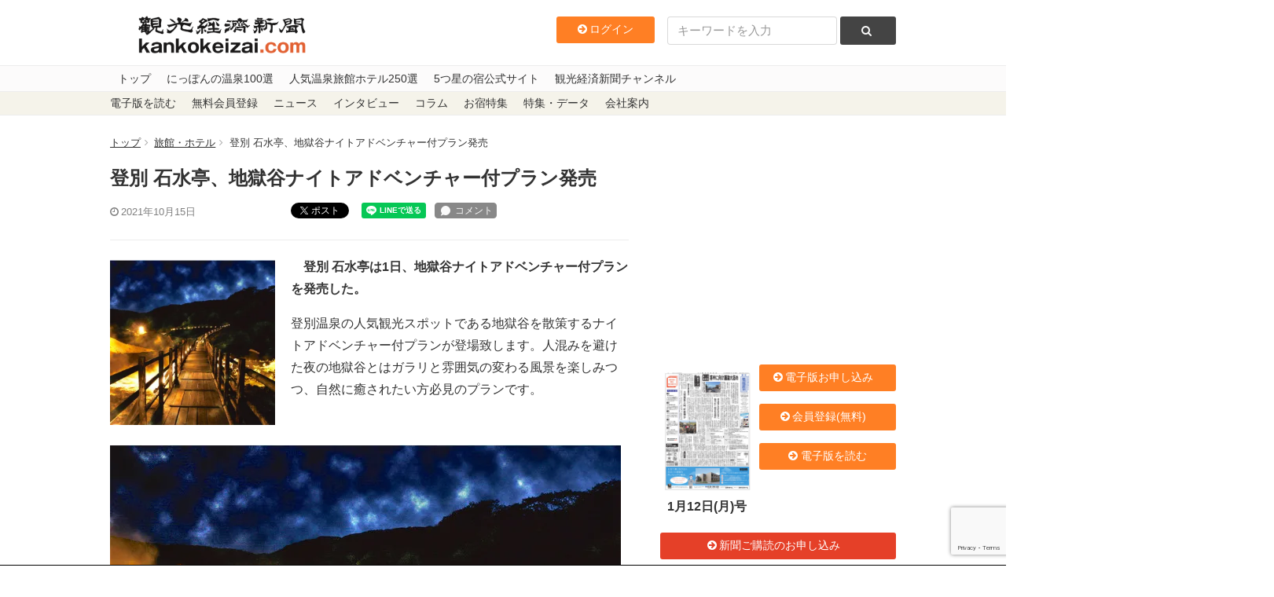

--- FILE ---
content_type: text/html; charset=UTF-8
request_url: https://www.kankokeizai.com/%E7%99%BB%E5%88%A5-%E7%9F%B3%E6%B0%B4%E4%BA%AD%E3%80%81%E5%9C%B0%E7%8D%84%E8%B0%B7%E3%83%8A%E3%82%A4%E3%83%88%E3%82%A2%E3%83%89%E3%83%99%E3%83%B3%E3%83%81%E3%83%A3%E3%83%BC%E4%BB%98%E3%83%97%E3%83%A9/
body_size: 26176
content:
<!DOCTYPE html>
<html>
  <head>
<!-- Google tag (gtag.js) -->
<script async src="https://www.googletagmanager.com/gtag/js?id=G-B58DQC0LRJ"></script>
<script>
  window.dataLayer = window.dataLayer || [];
  function gtag(){dataLayer.push(arguments);}
  gtag('js', new Date());

  gtag('config', 'G-B58DQC0LRJ');
</script>
    <meta charset="utf-8">
    <meta content="width=device-width, initial-scale=1, maximum-scale=1, user-scalable=no" name="viewport" />
    <meta content="IE=edge,chrome=1" http-equiv="X-UA-Compatible">
    
    
		<!-- All in One SEO 4.8.3.2 - aioseo.com -->
		<title>登別 石水亭、地獄谷ナイトアドベンチャー付プラン発売 - 観光経済新聞</title>
	<meta name="description" content="登別 石水亭は1日、地獄谷ナイトアドベンチャー付プランを発売した。 登別温泉の人気観光スポットである地獄谷を" />
	<meta name="robots" content="max-image-preview:large" />
	<meta name="author" content="eguchi"/>
	<link rel="canonical" href="https://www.kankokeizai.com/%e7%99%bb%e5%88%a5-%e7%9f%b3%e6%b0%b4%e4%ba%ad%e3%80%81%e5%9c%b0%e7%8d%84%e8%b0%b7%e3%83%8a%e3%82%a4%e3%83%88%e3%82%a2%e3%83%89%e3%83%99%e3%83%b3%e3%83%81%e3%83%a3%e3%83%bc%e4%bb%98%e3%83%97%e3%83%a9/" />
	<meta name="generator" content="All in One SEO (AIOSEO) 4.8.3.2" />
		<meta property="og:locale" content="ja_JP" />
		<meta property="og:site_name" content="観光経済新聞 - 1950年創刊の観光業界専門メディア。本社テーマは「観光立国の実現は地方（地域）から」" />
		<meta property="og:type" content="article" />
		<meta property="og:title" content="登別 石水亭、地獄谷ナイトアドベンチャー付プラン発売 - 観光経済新聞" />
		<meta property="og:description" content="登別 石水亭は1日、地獄谷ナイトアドベンチャー付プランを発売した。 登別温泉の人気観光スポットである地獄谷を" />
		<meta property="og:url" content="https://www.kankokeizai.com/%e7%99%bb%e5%88%a5-%e7%9f%b3%e6%b0%b4%e4%ba%ad%e3%80%81%e5%9c%b0%e7%8d%84%e8%b0%b7%e3%83%8a%e3%82%a4%e3%83%88%e3%82%a2%e3%83%89%e3%83%99%e3%83%b3%e3%83%81%e3%83%a3%e3%83%bc%e4%bb%98%e3%83%97%e3%83%a9/" />
		<meta property="article:published_time" content="2021-10-15T12:30:57+00:00" />
		<meta property="article:modified_time" content="2021-10-08T21:58:30+00:00" />
		<meta name="twitter:card" content="summary_large_image" />
		<meta name="twitter:title" content="登別 石水亭、地獄谷ナイトアドベンチャー付プラン発売 - 観光経済新聞" />
		<meta name="twitter:description" content="登別 石水亭は1日、地獄谷ナイトアドベンチャー付プランを発売した。 登別温泉の人気観光スポットである地獄谷を" />
		<script type="application/ld+json" class="aioseo-schema">
			{"@context":"https:\/\/schema.org","@graph":[{"@type":"BlogPosting","@id":"https:\/\/www.kankokeizai.com\/%e7%99%bb%e5%88%a5-%e7%9f%b3%e6%b0%b4%e4%ba%ad%e3%80%81%e5%9c%b0%e7%8d%84%e8%b0%b7%e3%83%8a%e3%82%a4%e3%83%88%e3%82%a2%e3%83%89%e3%83%99%e3%83%b3%e3%83%81%e3%83%a3%e3%83%bc%e4%bb%98%e3%83%97%e3%83%a9\/#blogposting","name":"\u767b\u5225 \u77f3\u6c34\u4ead\u3001\u5730\u7344\u8c37\u30ca\u30a4\u30c8\u30a2\u30c9\u30d9\u30f3\u30c1\u30e3\u30fc\u4ed8\u30d7\u30e9\u30f3\u767a\u58f2 - \u89b3\u5149\u7d4c\u6e08\u65b0\u805e","headline":"\u767b\u5225 \u77f3\u6c34\u4ead\u3001\u5730\u7344\u8c37\u30ca\u30a4\u30c8\u30a2\u30c9\u30d9\u30f3\u30c1\u30e3\u30fc\u4ed8\u30d7\u30e9\u30f3\u767a\u58f2","author":{"@id":"https:\/\/www.kankokeizai.com\/author\/rockb4fa55ddf822632442cf2d379e038d63cc6ae947\/#author"},"publisher":{"@id":"https:\/\/www.kankokeizai.com\/#organization"},"image":{"@type":"ImageObject","url":"https:\/\/i0.wp.com\/www.kankokeizai.com\/wp-content\/uploads\/d19483-155-6221c18dfa9fcdc1de6a-0.jpg?fit=650%2C434&ssl=1","width":650,"height":434},"datePublished":"2021-10-15T21:30:57+09:00","dateModified":"2021-10-09T06:58:30+09:00","inLanguage":"ja","mainEntityOfPage":{"@id":"https:\/\/www.kankokeizai.com\/%e7%99%bb%e5%88%a5-%e7%9f%b3%e6%b0%b4%e4%ba%ad%e3%80%81%e5%9c%b0%e7%8d%84%e8%b0%b7%e3%83%8a%e3%82%a4%e3%83%88%e3%82%a2%e3%83%89%e3%83%99%e3%83%b3%e3%83%81%e3%83%a3%e3%83%bc%e4%bb%98%e3%83%97%e3%83%a9\/#webpage"},"isPartOf":{"@id":"https:\/\/www.kankokeizai.com\/%e7%99%bb%e5%88%a5-%e7%9f%b3%e6%b0%b4%e4%ba%ad%e3%80%81%e5%9c%b0%e7%8d%84%e8%b0%b7%e3%83%8a%e3%82%a4%e3%83%88%e3%82%a2%e3%83%89%e3%83%99%e3%83%b3%e3%83%81%e3%83%a3%e3%83%bc%e4%bb%98%e3%83%97%e3%83%a9\/#webpage"},"articleSection":"\u65c5\u9928\u30fb\u30db\u30c6\u30eb"},{"@type":"BreadcrumbList","@id":"https:\/\/www.kankokeizai.com\/%e7%99%bb%e5%88%a5-%e7%9f%b3%e6%b0%b4%e4%ba%ad%e3%80%81%e5%9c%b0%e7%8d%84%e8%b0%b7%e3%83%8a%e3%82%a4%e3%83%88%e3%82%a2%e3%83%89%e3%83%99%e3%83%b3%e3%83%81%e3%83%a3%e3%83%bc%e4%bb%98%e3%83%97%e3%83%a9\/#breadcrumblist","itemListElement":[{"@type":"ListItem","@id":"https:\/\/www.kankokeizai.com#listItem","position":1,"name":"\u5bb6","item":"https:\/\/www.kankokeizai.com","nextItem":{"@type":"ListItem","@id":"https:\/\/www.kankokeizai.com\/category\/hotel\/#listItem","name":"\u65c5\u9928\u30fb\u30db\u30c6\u30eb"}},{"@type":"ListItem","@id":"https:\/\/www.kankokeizai.com\/category\/hotel\/#listItem","position":2,"name":"\u65c5\u9928\u30fb\u30db\u30c6\u30eb","item":"https:\/\/www.kankokeizai.com\/category\/hotel\/","nextItem":{"@type":"ListItem","@id":"https:\/\/www.kankokeizai.com\/%e7%99%bb%e5%88%a5-%e7%9f%b3%e6%b0%b4%e4%ba%ad%e3%80%81%e5%9c%b0%e7%8d%84%e8%b0%b7%e3%83%8a%e3%82%a4%e3%83%88%e3%82%a2%e3%83%89%e3%83%99%e3%83%b3%e3%83%81%e3%83%a3%e3%83%bc%e4%bb%98%e3%83%97%e3%83%a9\/#listItem","name":"\u767b\u5225 \u77f3\u6c34\u4ead\u3001\u5730\u7344\u8c37\u30ca\u30a4\u30c8\u30a2\u30c9\u30d9\u30f3\u30c1\u30e3\u30fc\u4ed8\u30d7\u30e9\u30f3\u767a\u58f2"},"previousItem":{"@type":"ListItem","@id":"https:\/\/www.kankokeizai.com#listItem","name":"\u5bb6"}},{"@type":"ListItem","@id":"https:\/\/www.kankokeizai.com\/%e7%99%bb%e5%88%a5-%e7%9f%b3%e6%b0%b4%e4%ba%ad%e3%80%81%e5%9c%b0%e7%8d%84%e8%b0%b7%e3%83%8a%e3%82%a4%e3%83%88%e3%82%a2%e3%83%89%e3%83%99%e3%83%b3%e3%83%81%e3%83%a3%e3%83%bc%e4%bb%98%e3%83%97%e3%83%a9\/#listItem","position":3,"name":"\u767b\u5225 \u77f3\u6c34\u4ead\u3001\u5730\u7344\u8c37\u30ca\u30a4\u30c8\u30a2\u30c9\u30d9\u30f3\u30c1\u30e3\u30fc\u4ed8\u30d7\u30e9\u30f3\u767a\u58f2","previousItem":{"@type":"ListItem","@id":"https:\/\/www.kankokeizai.com\/category\/hotel\/#listItem","name":"\u65c5\u9928\u30fb\u30db\u30c6\u30eb"}}]},{"@type":"Organization","@id":"https:\/\/www.kankokeizai.com\/#organization","name":"\u89b3\u5149\u7d4c\u6e08\u65b0\u805e","description":"1950\u5e74\u5275\u520a\u306e\u89b3\u5149\u696d\u754c\u5c02\u9580\u30e1\u30c7\u30a3\u30a2\u3002\u672c\u793e\u30c6\u30fc\u30de\u306f\u300c\u89b3\u5149\u7acb\u56fd\u306e\u5b9f\u73fe\u306f\u5730\u65b9\uff08\u5730\u57df\uff09\u304b\u3089\u300d","url":"https:\/\/www.kankokeizai.com\/"},{"@type":"Person","@id":"https:\/\/www.kankokeizai.com\/author\/rockb4fa55ddf822632442cf2d379e038d63cc6ae947\/#author","url":"https:\/\/www.kankokeizai.com\/author\/rockb4fa55ddf822632442cf2d379e038d63cc6ae947\/","name":"eguchi","image":{"@type":"ImageObject","@id":"https:\/\/www.kankokeizai.com\/%e7%99%bb%e5%88%a5-%e7%9f%b3%e6%b0%b4%e4%ba%ad%e3%80%81%e5%9c%b0%e7%8d%84%e8%b0%b7%e3%83%8a%e3%82%a4%e3%83%88%e3%82%a2%e3%83%89%e3%83%99%e3%83%b3%e3%83%81%e3%83%a3%e3%83%bc%e4%bb%98%e3%83%97%e3%83%a9\/#authorImage","url":"https:\/\/secure.gravatar.com\/avatar\/8c2f2176373aa90694c7101591951a59?s=96&d=mm&r=g","width":96,"height":96,"caption":"eguchi"}},{"@type":"WebPage","@id":"https:\/\/www.kankokeizai.com\/%e7%99%bb%e5%88%a5-%e7%9f%b3%e6%b0%b4%e4%ba%ad%e3%80%81%e5%9c%b0%e7%8d%84%e8%b0%b7%e3%83%8a%e3%82%a4%e3%83%88%e3%82%a2%e3%83%89%e3%83%99%e3%83%b3%e3%83%81%e3%83%a3%e3%83%bc%e4%bb%98%e3%83%97%e3%83%a9\/#webpage","url":"https:\/\/www.kankokeizai.com\/%e7%99%bb%e5%88%a5-%e7%9f%b3%e6%b0%b4%e4%ba%ad%e3%80%81%e5%9c%b0%e7%8d%84%e8%b0%b7%e3%83%8a%e3%82%a4%e3%83%88%e3%82%a2%e3%83%89%e3%83%99%e3%83%b3%e3%83%81%e3%83%a3%e3%83%bc%e4%bb%98%e3%83%97%e3%83%a9\/","name":"\u767b\u5225 \u77f3\u6c34\u4ead\u3001\u5730\u7344\u8c37\u30ca\u30a4\u30c8\u30a2\u30c9\u30d9\u30f3\u30c1\u30e3\u30fc\u4ed8\u30d7\u30e9\u30f3\u767a\u58f2 - \u89b3\u5149\u7d4c\u6e08\u65b0\u805e","description":"\u767b\u5225 \u77f3\u6c34\u4ead\u306f1\u65e5\u3001\u5730\u7344\u8c37\u30ca\u30a4\u30c8\u30a2\u30c9\u30d9\u30f3\u30c1\u30e3\u30fc\u4ed8\u30d7\u30e9\u30f3\u3092\u767a\u58f2\u3057\u305f\u3002 \u767b\u5225\u6e29\u6cc9\u306e\u4eba\u6c17\u89b3\u5149\u30b9\u30dd\u30c3\u30c8\u3067\u3042\u308b\u5730\u7344\u8c37\u3092","inLanguage":"ja","isPartOf":{"@id":"https:\/\/www.kankokeizai.com\/#website"},"breadcrumb":{"@id":"https:\/\/www.kankokeizai.com\/%e7%99%bb%e5%88%a5-%e7%9f%b3%e6%b0%b4%e4%ba%ad%e3%80%81%e5%9c%b0%e7%8d%84%e8%b0%b7%e3%83%8a%e3%82%a4%e3%83%88%e3%82%a2%e3%83%89%e3%83%99%e3%83%b3%e3%83%81%e3%83%a3%e3%83%bc%e4%bb%98%e3%83%97%e3%83%a9\/#breadcrumblist"},"author":{"@id":"https:\/\/www.kankokeizai.com\/author\/rockb4fa55ddf822632442cf2d379e038d63cc6ae947\/#author"},"creator":{"@id":"https:\/\/www.kankokeizai.com\/author\/rockb4fa55ddf822632442cf2d379e038d63cc6ae947\/#author"},"image":{"@type":"ImageObject","url":"https:\/\/i0.wp.com\/www.kankokeizai.com\/wp-content\/uploads\/d19483-155-6221c18dfa9fcdc1de6a-0.jpg?fit=650%2C434&ssl=1","@id":"https:\/\/www.kankokeizai.com\/%e7%99%bb%e5%88%a5-%e7%9f%b3%e6%b0%b4%e4%ba%ad%e3%80%81%e5%9c%b0%e7%8d%84%e8%b0%b7%e3%83%8a%e3%82%a4%e3%83%88%e3%82%a2%e3%83%89%e3%83%99%e3%83%b3%e3%83%81%e3%83%a3%e3%83%bc%e4%bb%98%e3%83%97%e3%83%a9\/#mainImage","width":650,"height":434},"primaryImageOfPage":{"@id":"https:\/\/www.kankokeizai.com\/%e7%99%bb%e5%88%a5-%e7%9f%b3%e6%b0%b4%e4%ba%ad%e3%80%81%e5%9c%b0%e7%8d%84%e8%b0%b7%e3%83%8a%e3%82%a4%e3%83%88%e3%82%a2%e3%83%89%e3%83%99%e3%83%b3%e3%83%81%e3%83%a3%e3%83%bc%e4%bb%98%e3%83%97%e3%83%a9\/#mainImage"},"datePublished":"2021-10-15T21:30:57+09:00","dateModified":"2021-10-09T06:58:30+09:00"},{"@type":"WebSite","@id":"https:\/\/www.kankokeizai.com\/#website","url":"https:\/\/www.kankokeizai.com\/","name":"\u89b3\u5149\u7d4c\u6e08\u65b0\u805e","description":"1950\u5e74\u5275\u520a\u306e\u89b3\u5149\u696d\u754c\u5c02\u9580\u30e1\u30c7\u30a3\u30a2\u3002\u672c\u793e\u30c6\u30fc\u30de\u306f\u300c\u89b3\u5149\u7acb\u56fd\u306e\u5b9f\u73fe\u306f\u5730\u65b9\uff08\u5730\u57df\uff09\u304b\u3089\u300d","inLanguage":"ja","publisher":{"@id":"https:\/\/www.kankokeizai.com\/#organization"}}]}
		</script>
		<!-- All in One SEO -->

<script>window._wca = window._wca || [];</script>
<link rel='dns-prefetch' href='//static.addtoany.com' />
<link rel='dns-prefetch' href='//ajax.googleapis.com' />
<link rel='dns-prefetch' href='//stats.wp.com' />
<link rel='preconnect' href='//c0.wp.com' />
<link rel='preconnect' href='//i0.wp.com' />
<script type="text/javascript" id="wpp-js" src="https://www.kankokeizai.com/wp-content/plugins/wordpress-popular-posts/assets/js/wpp.min.js?ver=7.3.1" data-sampling="0" data-sampling-rate="100" data-api-url="https://www.kankokeizai.com/wp-json/wordpress-popular-posts" data-post-id="148057" data-token="3c8e67351a" data-lang="0" data-debug="0"></script>
<link rel="alternate" type="application/rss+xml" title="観光経済新聞 &raquo; 登別 石水亭、地獄谷ナイトアドベンチャー付プラン発売 のコメントのフィード" href="https://www.kankokeizai.com/%e7%99%bb%e5%88%a5-%e7%9f%b3%e6%b0%b4%e4%ba%ad%e3%80%81%e5%9c%b0%e7%8d%84%e8%b0%b7%e3%83%8a%e3%82%a4%e3%83%88%e3%82%a2%e3%83%89%e3%83%99%e3%83%b3%e3%83%81%e3%83%a3%e3%83%bc%e4%bb%98%e3%83%97%e3%83%a9/feed/" />
<link rel='stylesheet' id='wc-blocks-integration-css' href='https://www.kankokeizai.com/wp-content/plugins/woocommerce-subscriptions/vendor/woocommerce/subscriptions-core/build/index.css?ver=8.2.0' type='text/css' media='all' />
<link rel='stylesheet' id='wp-block-library-css' href='https://c0.wp.com/c/6.6.4/wp-includes/css/dist/block-library/style.min.css' type='text/css' media='all' />
<link rel='stylesheet' id='amazon-payments-advanced-blocks-log-out-banner-css' href='https://www.kankokeizai.com/wp-content/plugins/woocommerce-gateway-amazon-payments-advanced/build/js/blocks/log-out-banner/style-index.css?ver=7b7a8388c5cd363f116c' type='text/css' media='all' />
<style id='classic-theme-styles-inline-css' type='text/css'>
/*! This file is auto-generated */
.wp-block-button__link{color:#fff;background-color:#32373c;border-radius:9999px;box-shadow:none;text-decoration:none;padding:calc(.667em + 2px) calc(1.333em + 2px);font-size:1.125em}.wp-block-file__button{background:#32373c;color:#fff;text-decoration:none}
</style>
<style id='global-styles-inline-css' type='text/css'>
:root{--wp--preset--aspect-ratio--square: 1;--wp--preset--aspect-ratio--4-3: 4/3;--wp--preset--aspect-ratio--3-4: 3/4;--wp--preset--aspect-ratio--3-2: 3/2;--wp--preset--aspect-ratio--2-3: 2/3;--wp--preset--aspect-ratio--16-9: 16/9;--wp--preset--aspect-ratio--9-16: 9/16;--wp--preset--color--black: #000000;--wp--preset--color--cyan-bluish-gray: #abb8c3;--wp--preset--color--white: #ffffff;--wp--preset--color--pale-pink: #f78da7;--wp--preset--color--vivid-red: #cf2e2e;--wp--preset--color--luminous-vivid-orange: #ff6900;--wp--preset--color--luminous-vivid-amber: #fcb900;--wp--preset--color--light-green-cyan: #7bdcb5;--wp--preset--color--vivid-green-cyan: #00d084;--wp--preset--color--pale-cyan-blue: #8ed1fc;--wp--preset--color--vivid-cyan-blue: #0693e3;--wp--preset--color--vivid-purple: #9b51e0;--wp--preset--gradient--vivid-cyan-blue-to-vivid-purple: linear-gradient(135deg,rgba(6,147,227,1) 0%,rgb(155,81,224) 100%);--wp--preset--gradient--light-green-cyan-to-vivid-green-cyan: linear-gradient(135deg,rgb(122,220,180) 0%,rgb(0,208,130) 100%);--wp--preset--gradient--luminous-vivid-amber-to-luminous-vivid-orange: linear-gradient(135deg,rgba(252,185,0,1) 0%,rgba(255,105,0,1) 100%);--wp--preset--gradient--luminous-vivid-orange-to-vivid-red: linear-gradient(135deg,rgba(255,105,0,1) 0%,rgb(207,46,46) 100%);--wp--preset--gradient--very-light-gray-to-cyan-bluish-gray: linear-gradient(135deg,rgb(238,238,238) 0%,rgb(169,184,195) 100%);--wp--preset--gradient--cool-to-warm-spectrum: linear-gradient(135deg,rgb(74,234,220) 0%,rgb(151,120,209) 20%,rgb(207,42,186) 40%,rgb(238,44,130) 60%,rgb(251,105,98) 80%,rgb(254,248,76) 100%);--wp--preset--gradient--blush-light-purple: linear-gradient(135deg,rgb(255,206,236) 0%,rgb(152,150,240) 100%);--wp--preset--gradient--blush-bordeaux: linear-gradient(135deg,rgb(254,205,165) 0%,rgb(254,45,45) 50%,rgb(107,0,62) 100%);--wp--preset--gradient--luminous-dusk: linear-gradient(135deg,rgb(255,203,112) 0%,rgb(199,81,192) 50%,rgb(65,88,208) 100%);--wp--preset--gradient--pale-ocean: linear-gradient(135deg,rgb(255,245,203) 0%,rgb(182,227,212) 50%,rgb(51,167,181) 100%);--wp--preset--gradient--electric-grass: linear-gradient(135deg,rgb(202,248,128) 0%,rgb(113,206,126) 100%);--wp--preset--gradient--midnight: linear-gradient(135deg,rgb(2,3,129) 0%,rgb(40,116,252) 100%);--wp--preset--font-size--small: 13px;--wp--preset--font-size--medium: 20px;--wp--preset--font-size--large: 36px;--wp--preset--font-size--x-large: 42px;--wp--preset--spacing--20: 0.44rem;--wp--preset--spacing--30: 0.67rem;--wp--preset--spacing--40: 1rem;--wp--preset--spacing--50: 1.5rem;--wp--preset--spacing--60: 2.25rem;--wp--preset--spacing--70: 3.38rem;--wp--preset--spacing--80: 5.06rem;--wp--preset--shadow--natural: 6px 6px 9px rgba(0, 0, 0, 0.2);--wp--preset--shadow--deep: 12px 12px 50px rgba(0, 0, 0, 0.4);--wp--preset--shadow--sharp: 6px 6px 0px rgba(0, 0, 0, 0.2);--wp--preset--shadow--outlined: 6px 6px 0px -3px rgba(255, 255, 255, 1), 6px 6px rgba(0, 0, 0, 1);--wp--preset--shadow--crisp: 6px 6px 0px rgba(0, 0, 0, 1);}:where(.is-layout-flex){gap: 0.5em;}:where(.is-layout-grid){gap: 0.5em;}body .is-layout-flex{display: flex;}.is-layout-flex{flex-wrap: wrap;align-items: center;}.is-layout-flex > :is(*, div){margin: 0;}body .is-layout-grid{display: grid;}.is-layout-grid > :is(*, div){margin: 0;}:where(.wp-block-columns.is-layout-flex){gap: 2em;}:where(.wp-block-columns.is-layout-grid){gap: 2em;}:where(.wp-block-post-template.is-layout-flex){gap: 1.25em;}:where(.wp-block-post-template.is-layout-grid){gap: 1.25em;}.has-black-color{color: var(--wp--preset--color--black) !important;}.has-cyan-bluish-gray-color{color: var(--wp--preset--color--cyan-bluish-gray) !important;}.has-white-color{color: var(--wp--preset--color--white) !important;}.has-pale-pink-color{color: var(--wp--preset--color--pale-pink) !important;}.has-vivid-red-color{color: var(--wp--preset--color--vivid-red) !important;}.has-luminous-vivid-orange-color{color: var(--wp--preset--color--luminous-vivid-orange) !important;}.has-luminous-vivid-amber-color{color: var(--wp--preset--color--luminous-vivid-amber) !important;}.has-light-green-cyan-color{color: var(--wp--preset--color--light-green-cyan) !important;}.has-vivid-green-cyan-color{color: var(--wp--preset--color--vivid-green-cyan) !important;}.has-pale-cyan-blue-color{color: var(--wp--preset--color--pale-cyan-blue) !important;}.has-vivid-cyan-blue-color{color: var(--wp--preset--color--vivid-cyan-blue) !important;}.has-vivid-purple-color{color: var(--wp--preset--color--vivid-purple) !important;}.has-black-background-color{background-color: var(--wp--preset--color--black) !important;}.has-cyan-bluish-gray-background-color{background-color: var(--wp--preset--color--cyan-bluish-gray) !important;}.has-white-background-color{background-color: var(--wp--preset--color--white) !important;}.has-pale-pink-background-color{background-color: var(--wp--preset--color--pale-pink) !important;}.has-vivid-red-background-color{background-color: var(--wp--preset--color--vivid-red) !important;}.has-luminous-vivid-orange-background-color{background-color: var(--wp--preset--color--luminous-vivid-orange) !important;}.has-luminous-vivid-amber-background-color{background-color: var(--wp--preset--color--luminous-vivid-amber) !important;}.has-light-green-cyan-background-color{background-color: var(--wp--preset--color--light-green-cyan) !important;}.has-vivid-green-cyan-background-color{background-color: var(--wp--preset--color--vivid-green-cyan) !important;}.has-pale-cyan-blue-background-color{background-color: var(--wp--preset--color--pale-cyan-blue) !important;}.has-vivid-cyan-blue-background-color{background-color: var(--wp--preset--color--vivid-cyan-blue) !important;}.has-vivid-purple-background-color{background-color: var(--wp--preset--color--vivid-purple) !important;}.has-black-border-color{border-color: var(--wp--preset--color--black) !important;}.has-cyan-bluish-gray-border-color{border-color: var(--wp--preset--color--cyan-bluish-gray) !important;}.has-white-border-color{border-color: var(--wp--preset--color--white) !important;}.has-pale-pink-border-color{border-color: var(--wp--preset--color--pale-pink) !important;}.has-vivid-red-border-color{border-color: var(--wp--preset--color--vivid-red) !important;}.has-luminous-vivid-orange-border-color{border-color: var(--wp--preset--color--luminous-vivid-orange) !important;}.has-luminous-vivid-amber-border-color{border-color: var(--wp--preset--color--luminous-vivid-amber) !important;}.has-light-green-cyan-border-color{border-color: var(--wp--preset--color--light-green-cyan) !important;}.has-vivid-green-cyan-border-color{border-color: var(--wp--preset--color--vivid-green-cyan) !important;}.has-pale-cyan-blue-border-color{border-color: var(--wp--preset--color--pale-cyan-blue) !important;}.has-vivid-cyan-blue-border-color{border-color: var(--wp--preset--color--vivid-cyan-blue) !important;}.has-vivid-purple-border-color{border-color: var(--wp--preset--color--vivid-purple) !important;}.has-vivid-cyan-blue-to-vivid-purple-gradient-background{background: var(--wp--preset--gradient--vivid-cyan-blue-to-vivid-purple) !important;}.has-light-green-cyan-to-vivid-green-cyan-gradient-background{background: var(--wp--preset--gradient--light-green-cyan-to-vivid-green-cyan) !important;}.has-luminous-vivid-amber-to-luminous-vivid-orange-gradient-background{background: var(--wp--preset--gradient--luminous-vivid-amber-to-luminous-vivid-orange) !important;}.has-luminous-vivid-orange-to-vivid-red-gradient-background{background: var(--wp--preset--gradient--luminous-vivid-orange-to-vivid-red) !important;}.has-very-light-gray-to-cyan-bluish-gray-gradient-background{background: var(--wp--preset--gradient--very-light-gray-to-cyan-bluish-gray) !important;}.has-cool-to-warm-spectrum-gradient-background{background: var(--wp--preset--gradient--cool-to-warm-spectrum) !important;}.has-blush-light-purple-gradient-background{background: var(--wp--preset--gradient--blush-light-purple) !important;}.has-blush-bordeaux-gradient-background{background: var(--wp--preset--gradient--blush-bordeaux) !important;}.has-luminous-dusk-gradient-background{background: var(--wp--preset--gradient--luminous-dusk) !important;}.has-pale-ocean-gradient-background{background: var(--wp--preset--gradient--pale-ocean) !important;}.has-electric-grass-gradient-background{background: var(--wp--preset--gradient--electric-grass) !important;}.has-midnight-gradient-background{background: var(--wp--preset--gradient--midnight) !important;}.has-small-font-size{font-size: var(--wp--preset--font-size--small) !important;}.has-medium-font-size{font-size: var(--wp--preset--font-size--medium) !important;}.has-large-font-size{font-size: var(--wp--preset--font-size--large) !important;}.has-x-large-font-size{font-size: var(--wp--preset--font-size--x-large) !important;}
:where(.wp-block-post-template.is-layout-flex){gap: 1.25em;}:where(.wp-block-post-template.is-layout-grid){gap: 1.25em;}
:where(.wp-block-columns.is-layout-flex){gap: 2em;}:where(.wp-block-columns.is-layout-grid){gap: 2em;}
:root :where(.wp-block-pullquote){font-size: 1.5em;line-height: 1.6;}
</style>
<link rel='stylesheet' id='swpm.common-css' href='https://www.kankokeizai.com/wp-content/plugins/simple-membership/css/swpm.common.css?ver=4.5.4' type='text/css' media='all' />
<link rel='stylesheet' id='woocommerce-layout-css' href='https://c0.wp.com/p/woocommerce/9.8.6/assets/css/woocommerce-layout.css' type='text/css' media='all' />
<style id='woocommerce-layout-inline-css' type='text/css'>

	.infinite-scroll .woocommerce-pagination {
		display: none;
	}
</style>
<link rel='stylesheet' id='woocommerce-smallscreen-css' href='https://c0.wp.com/p/woocommerce/9.8.6/assets/css/woocommerce-smallscreen.css' type='text/css' media='only screen and (max-width: 768px)' />
<link rel='stylesheet' id='woocommerce-general-css' href='https://c0.wp.com/p/woocommerce/9.8.6/assets/css/woocommerce.css' type='text/css' media='all' />
<style id='woocommerce-inline-inline-css' type='text/css'>
.woocommerce form .form-row .required { visibility: visible; }
</style>
<link rel='stylesheet' id='swpm-jqueryui-css-css' href='https://www.kankokeizai.com/wp-content/plugins/swpm-form-builder/css/smoothness/jquery-ui-1.10.3.min.css?ver=5.2.7' type='text/css' media='all' />
<link rel='stylesheet' id='swpm-form-builder-css-css' href='https://www.kankokeizai.com/wp-content/plugins/swpm-form-builder/css/swpm-form-builder.css?ver=5.2.7' type='text/css' media='all' />
<link rel='stylesheet' id='wordpress-popular-posts-css-css' href='https://www.kankokeizai.com/wp-content/plugins/wordpress-popular-posts/assets/css/wpp.css?ver=7.3.1' type='text/css' media='all' />
<link rel='stylesheet' id='brands-styles-css' href='https://c0.wp.com/p/woocommerce/9.8.6/assets/css/brands.css' type='text/css' media='all' />
<link rel='stylesheet' id='app-css' href='https://www.kankokeizai.com/wp-content/themes/pc/assets/stylesheets/app.css?ver=6.6.4' type='text/css' media='all' />
<style id='akismet-widget-style-inline-css' type='text/css'>

			.a-stats {
				--akismet-color-mid-green: #357b49;
				--akismet-color-white: #fff;
				--akismet-color-light-grey: #f6f7f7;

				max-width: 350px;
				width: auto;
			}

			.a-stats * {
				all: unset;
				box-sizing: border-box;
			}

			.a-stats strong {
				font-weight: 600;
			}

			.a-stats a.a-stats__link,
			.a-stats a.a-stats__link:visited,
			.a-stats a.a-stats__link:active {
				background: var(--akismet-color-mid-green);
				border: none;
				box-shadow: none;
				border-radius: 8px;
				color: var(--akismet-color-white);
				cursor: pointer;
				display: block;
				font-family: -apple-system, BlinkMacSystemFont, 'Segoe UI', 'Roboto', 'Oxygen-Sans', 'Ubuntu', 'Cantarell', 'Helvetica Neue', sans-serif;
				font-weight: 500;
				padding: 12px;
				text-align: center;
				text-decoration: none;
				transition: all 0.2s ease;
			}

			/* Extra specificity to deal with TwentyTwentyOne focus style */
			.widget .a-stats a.a-stats__link:focus {
				background: var(--akismet-color-mid-green);
				color: var(--akismet-color-white);
				text-decoration: none;
			}

			.a-stats a.a-stats__link:hover {
				filter: brightness(110%);
				box-shadow: 0 4px 12px rgba(0, 0, 0, 0.06), 0 0 2px rgba(0, 0, 0, 0.16);
			}

			.a-stats .count {
				color: var(--akismet-color-white);
				display: block;
				font-size: 1.5em;
				line-height: 1.4;
				padding: 0 13px;
				white-space: nowrap;
			}
		
</style>
<link rel='stylesheet' id='addtoany-css' href='https://www.kankokeizai.com/wp-content/plugins/add-to-any/addtoany.min.css?ver=1.16' type='text/css' media='all' />
<!--n2css--><!--n2js--><script type="text/javascript" src="//ajax.googleapis.com/ajax/libs/jquery/1.11.3/jquery.min.js?ver=6.6.4" id="jquery-js"></script>
<script type="text/javascript" id="addtoany-core-js-before">
/* <![CDATA[ */
window.a2a_config=window.a2a_config||{};a2a_config.callbacks=[];a2a_config.overlays=[];a2a_config.templates={};a2a_localize = {
	Share: "共有",
	Save: "ブックマーク",
	Subscribe: "購読",
	Email: "メール",
	Bookmark: "ブックマーク",
	ShowAll: "すべて表示する",
	ShowLess: "小さく表示する",
	FindServices: "サービスを探す",
	FindAnyServiceToAddTo: "追加するサービスを今すぐ探す",
	PoweredBy: "Powered by",
	ShareViaEmail: "メールでシェアする",
	SubscribeViaEmail: "メールで購読する",
	BookmarkInYourBrowser: "ブラウザにブックマーク",
	BookmarkInstructions: "このページをブックマークするには、 Ctrl+D または \u2318+D を押下。",
	AddToYourFavorites: "お気に入りに追加",
	SendFromWebOrProgram: "任意のメールアドレスまたはメールプログラムから送信",
	EmailProgram: "メールプログラム",
	More: "詳細&#8230;",
	ThanksForSharing: "共有ありがとうございます !",
	ThanksForFollowing: "フォローありがとうございます !"
};
/* ]]> */
</script>
<script type="text/javascript" defer src="https://static.addtoany.com/menu/page.js" id="addtoany-core-js"></script>
<script type="text/javascript" defer src="https://www.kankokeizai.com/wp-content/plugins/add-to-any/addtoany.min.js?ver=1.1" id="addtoany-jquery-js"></script>
<script type="text/javascript" src="https://c0.wp.com/p/woocommerce/9.8.6/assets/js/jquery-blockui/jquery.blockUI.min.js" id="jquery-blockui-js" defer="defer" data-wp-strategy="defer"></script>
<script type="text/javascript" src="https://c0.wp.com/p/woocommerce/9.8.6/assets/js/js-cookie/js.cookie.min.js" id="js-cookie-js" defer="defer" data-wp-strategy="defer"></script>
<script type="text/javascript" id="woocommerce-js-extra">
/* <![CDATA[ */
var woocommerce_params = {"ajax_url":"\/wp-admin\/admin-ajax.php","wc_ajax_url":"\/?wc-ajax=%%endpoint%%","i18n_password_show":"\u30d1\u30b9\u30ef\u30fc\u30c9\u3092\u8868\u793a","i18n_password_hide":"\u30d1\u30b9\u30ef\u30fc\u30c9\u3092\u96a0\u3059"};
/* ]]> */
</script>
<script type="text/javascript" src="https://c0.wp.com/p/woocommerce/9.8.6/assets/js/frontend/woocommerce.min.js" id="woocommerce-js" defer="defer" data-wp-strategy="defer"></script>
<script type="text/javascript" src="https://www.kankokeizai.com/wp-content/themes/pc/assets/lib/sidr/jquery.sidr.min.js?ver=6.6.4" id="sidr-js"></script>
<script type="text/javascript" src="https://www.kankokeizai.com/wp-content/themes/pc/assets/javascripts/app.js?ver=6.6.4" id="app-js"></script>
<script type="text/javascript" src="https://stats.wp.com/s-202604.js" id="woocommerce-analytics-js" defer="defer" data-wp-strategy="defer"></script>
<link rel="https://api.w.org/" href="https://www.kankokeizai.com/wp-json/" /><link rel="alternate" title="JSON" type="application/json" href="https://www.kankokeizai.com/wp-json/wp/v2/posts/148057" /><link rel="EditURI" type="application/rsd+xml" title="RSD" href="https://www.kankokeizai.com/xmlrpc.php?rsd" />
<meta name="generator" content="WordPress 6.6.4" />
<meta name="generator" content="WooCommerce 9.8.6" />
<link rel='shortlink' href='https://wp.me/pcWXan-Cw1' />
<link rel="alternate" title="oEmbed (JSON)" type="application/json+oembed" href="https://www.kankokeizai.com/wp-json/oembed/1.0/embed?url=https%3A%2F%2Fwww.kankokeizai.com%2F%25e7%2599%25bb%25e5%2588%25a5-%25e7%259f%25b3%25e6%25b0%25b4%25e4%25ba%25ad%25e3%2580%2581%25e5%259c%25b0%25e7%258d%2584%25e8%25b0%25b7%25e3%2583%258a%25e3%2582%25a4%25e3%2583%2588%25e3%2582%25a2%25e3%2583%2589%25e3%2583%2599%25e3%2583%25b3%25e3%2583%2581%25e3%2583%25a3%25e3%2583%25bc%25e4%25bb%2598%25e3%2583%2597%25e3%2583%25a9%2F" />
<link rel="alternate" title="oEmbed (XML)" type="text/xml+oembed" href="https://www.kankokeizai.com/wp-json/oembed/1.0/embed?url=https%3A%2F%2Fwww.kankokeizai.com%2F%25e7%2599%25bb%25e5%2588%25a5-%25e7%259f%25b3%25e6%25b0%25b4%25e4%25ba%25ad%25e3%2580%2581%25e5%259c%25b0%25e7%258d%2584%25e8%25b0%25b7%25e3%2583%258a%25e3%2582%25a4%25e3%2583%2588%25e3%2582%25a2%25e3%2583%2589%25e3%2583%2599%25e3%2583%25b3%25e3%2583%2581%25e3%2583%25a3%25e3%2583%25bc%25e4%25bb%2598%25e3%2583%2597%25e3%2583%25a9%2F&#038;format=xml" />
	<style>img#wpstats{display:none}</style>
		<!-- <meta name="swpm" version="5.2.7" /> -->
            <style id="wpp-loading-animation-styles">@-webkit-keyframes bgslide{from{background-position-x:0}to{background-position-x:-200%}}@keyframes bgslide{from{background-position-x:0}to{background-position-x:-200%}}.wpp-widget-block-placeholder,.wpp-shortcode-placeholder{margin:0 auto;width:60px;height:3px;background:#dd3737;background:linear-gradient(90deg,#dd3737 0%,#571313 10%,#dd3737 100%);background-size:200% auto;border-radius:3px;-webkit-animation:bgslide 1s infinite linear;animation:bgslide 1s infinite linear}</style>
            	<noscript><style>.woocommerce-product-gallery{ opacity: 1 !important; }</style></noscript>
	    <link rel="stylesheet" href="https://www.kankokeizai.com/wp-content/themes/pc/style.css" type="text/css" media="all" />
    <link rel="apple-touch-icon" href="/apple-touch-icon.png"/>
    <link rel="icon" href="/favicon.ico" size="16x16 24x24 32x32 48x48 64x64" type="image/x-icon">
    <link rel="shortcut icon" href="/favicon.ico">
    <!-- private -->
                        <!-- //private -->

          <script>$(document).ready(function(){ $(".menu-item-96").addClass("active"); });</script>
        <!--[if lt IE 9]><script src="//html5shim.googlecode.com/svn/trunk/html5.js"></script><script src="//ie7-js.googlecode.com/svn/version/2.1(beta4)/IE9.js"></script><![endif]-->
    <script>
      (function(i,s,o,g,r,a,m){i['GoogleAnalyticsObject']=r;i[r]=i[r]||function(){
      (i[r].q=i[r].q||[]).push(arguments)},i[r].l=1*new Date();a=s.createElement(o),
      m=s.getElementsByTagName(o)[0];a.async=1;a.src=g;m.parentNode.insertBefore(a,m)
      })(window,document,'script','https://www.google-analytics.com/analytics.js','ga');
      ga('create', 'UA-897483-1', 'auto');
      ga('send', 'pageview');
    </script>
    <!-- Nendo
    <script type="text/javascript">var nend_params = {"media":27480,"site":142445,"spot":385459,"type":2,"oriented":1};</script><script type="text/javascript" src="http://js1.nend.net/js/nendAdLoader.js"></script>-->
<style>
.navi-custom{
     text-align: center;
     margin:0 auto;
     margin-top:-15px;
     margin-bottom:10px;
     width:1000px;
}
@media only screen and (max-width: 719px){
    .navi-custom{
      position: fixed;
      width: 100%;
      z-index: 9999;
      margin-top: 35px;
      margin-bottom:0px;
   }
   .layout-content{
      padding-top:85px!important;
   }
}
/* ↓ modify by jss.xie 2024.02.06 */
  /* ↑ modify by jss.xie 2024.02.06 */
      </style>
      
  </head>
  <body class="post-template-default single single-post postid-148057 single-format-standard theme-pc woocommerce-no-js">
          <style>
        #yads_pc_overlay {
          position: fixed;
          bottom: 0;
          left: 0;
          right: 0;
          z-index: 100; /* ページのスタイルに合わせて適宜変更して下さい */
          overflow: scroll; /* 必ず入れてください。画面幅が狭いときに広告を表示できなくなるのを防ぐため */
          background-color: #000000; /* 広告の色設定に応じて変更してください */
          border-top: 1px solid #000000; /* 必要な場合、入れてください */
        }
      </style>
      <!-- 広告出力先 -->
      <div id="yads_pc_overlay"></div>
      <!-- 広告出力用タグ -->
      <script type="text/javascript" language="JavaScript">
      yads_ad_ds = "76743_188083" // タグのIDを入れてください;
      yads_parent_element = 'yads_pc_overlay';
      </script>
      <script type="text/javascript" language="JavaScript" src="//yads.yahoo.co.jp/js/yads.js"></script>
        <header>
      <div class="container">
        <div class="brand">
          <a href="https://www.kankokeizai.com"><img src="https://www.kankokeizai.com/wp-content/themes/pc/assets/images/logo.png"></a>
        </div>
        <div class="search hidden-sm-down">
          <form class="form-inline" method="get" action="https://www.kankokeizai.com/">
            <div class="form-group">
              <input class="form-control" type="search" name="s" id="s" placeholder="キーワードを入力">
              <button type="submit" class="btn btn-rounded btn-flat"><i class="fa fa-search icon-space-right"></i></button>
            </div>
          </form>
        </div>



<!-- ログインと会員登録ボタン追加 2020.03.06 STRAT -->
<style>
  .membership-group{
    display:inline-block;
    float:right;
    margin-top:6px;
    margin-right:1rem;
  }
  .membership-group .membership-item, 
  .membership-group .membership-item-hidden{
        display:inline-block;
   }
@media only screen and (max-width: 992px){
    .membership-group .membership-item-hidden {
        display:none;
   }
}  
@media only screen and (max-width: 719px){
    body > header {
        text-align:left;
    }
    .membership-group {
        margin-right:4rem;
        margin-top:2px;
   }
    
    .membership-group .membership-item a{
        line-height:26px;
        padding-left:5px;
        padding-right:5px;
        font-size: 12px;
        height:28px;

    }
}  

</style>
<div class="membership-group">
<div class="membership-item">

<a href="https://www.kankokeizai.com/membership-login" class="btn btn-rounded btn-flat-purple btn-block"  style="width:100%;background-color:#ff7f24;text-align: center;">
<i class="fa fa-arrow-circle-right icon-space-right"></i>ログイン</a>
</div>
<!-- 会員登録ボタンを表示すると幅を取りすぎる
<div class="membership-item membership-item-hidden">
<a href="https://www.kankokeizai.com/membership-registration" class="btn btn-rounded btn-flat-purple btn-block"  style="width:100%;background-color:#ff7f24;text-align: center;">
<i class="fa fa-arrow-circle-right icon-space-right"></i>会員登録</a>
</div>
-->
</div>
<!-- ログインと会員登録ボタン追加 2020.03.06 END -->



      </div>
      <div class="bars hidden-md-up">
        <a href="#simple-menu" id="left-menu"><i class="fa fa-bars"></i></a>
      </div>
      <div class="menu hidden-md-up">
        <form style="display:inline-block;" method="get" action="https://www.kankokeizai.com/">
          <input class="form-control" type="hidden" name="s" id="s" placeholder="キーワードを入力">
          <button class="btn-transparent" type="submit"><i class="fa fa-search" style="font-size: 14px;vertical-align: text-top;padding: 2px 6px 0 6px;"></i></button>
        </form>
        <a href="#simple-menu" id="right-menu"><i class="fa fa-ellipsis-v"></i></a>
        </div>
    </header>
    <nav>
      <div class="navigation-global hidden-sm-down">
        <div class="container">
          <div class="menu-%e3%82%b0%e3%83%ad%e3%83%bc%e3%83%90%e3%83%ab%e3%83%8a%e3%83%93%e3%82%b2%e3%83%bc%e3%82%b7%e3%83%a7%e3%83%b3-container"><ul id="menu-%e3%82%b0%e3%83%ad%e3%83%bc%e3%83%90%e3%83%ab%e3%83%8a%e3%83%93%e3%82%b2%e3%83%bc%e3%82%b7%e3%83%a7%e3%83%b3" class="menu"><li id="menu-item-303" class="menu-item menu-item-type-custom menu-item-object-custom menu-item-303"><a href="/">トップ</a></li>
<li id="menu-item-97" class="menu-item menu-item-type-custom menu-item-object-custom menu-item-97"><a href="//www.kankokeizai.com/index_100sen/">にっぽんの温泉100選</a></li>
<li id="menu-item-98" class="menu-item menu-item-type-custom menu-item-object-custom menu-item-98"><a href="//www.kankokeizai.com/250sen_2025/">人気温泉旅館ホテル250選</a></li>
<li id="menu-item-69546" class="menu-item menu-item-type-custom menu-item-object-custom menu-item-69546"><a href="https://5star-ryokan.com/">5つ星の宿公式サイト</a></li>
<li id="menu-item-69545" class="menu-item menu-item-type-custom menu-item-object-custom menu-item-69545"><a href="https://www.kankokeizai.com/%E3%80%90%E7%84%A1%E6%96%99%E3%82%AA%E3%83%B3%E3%83%A9%E3%82%A4%E3%83%B3%E3%82%BB%E3%83%9F%E3%83%8A%E3%83%BC%E3%80%91%E8%A6%B3%E5%85%89%E7%B5%8C%E6%B8%88%E6%96%B0%E8%81%9E%E3%83%81%E3%83%A3%E3%83%B3/">観光経済新聞チャンネル</a></li>
</ul></div>        </div>
      </div>
      <div class="navigation-sub hidden-sm-down">
        <div class="container">
          <div class="menu-%e3%82%b5%e3%83%96%e3%83%8a%e3%83%93%e3%82%b2%e3%83%bc%e3%82%b7%e3%83%a7%e3%83%b3-container"><ul id="menu-%e3%82%b5%e3%83%96%e3%83%8a%e3%83%93%e3%82%b2%e3%83%bc%e3%82%b7%e3%83%a7%e3%83%b3" class="menu"><li id="menu-item-136889" class="menu-item menu-item-type-custom menu-item-object-custom menu-item-136889"><a href="https://www.kankokeizai.com/electronic_newspaper/">電子版を読む</a></li>
<li id="menu-item-136894" class="menu-item menu-item-type-custom menu-item-object-custom menu-item-136894"><a href="https://www.kankokeizai.com/membership-join/membership-registration/">無料会員登録</a></li>
<li id="menu-item-271" class="menu-item menu-item-type-custom menu-item-object-custom menu-item-has-children menu-item-271"><a href="/">ニュース</a>
<ul class="sub-menu">
	<li id="menu-item-264" class="menu-item menu-item-type-taxonomy menu-item-object-category menu-item-264"><a href="https://www.kankokeizai.com/category/administration/">観光行政・団体</a></li>
	<li id="menu-item-268" class="menu-item menu-item-type-taxonomy menu-item-object-category menu-item-268"><a href="https://www.kankokeizai.com/category/travel/">トラベル</a></li>
	<li id="menu-item-265" class="menu-item menu-item-type-taxonomy menu-item-object-category current-post-ancestor current-menu-parent current-post-parent menu-item-265"><a href="https://www.kankokeizai.com/category/hotel/">旅館・ホテル</a></li>
	<li id="menu-item-269" class="menu-item menu-item-type-taxonomy menu-item-object-category menu-item-269"><a href="https://www.kankokeizai.com/category/business/">ビジネス</a></li>
	<li id="menu-item-266" class="menu-item menu-item-type-taxonomy menu-item-object-category menu-item-266"><a href="https://www.kankokeizai.com/category/local/">地域観光</a></li>
	<li id="menu-item-270" class="menu-item menu-item-type-taxonomy menu-item-object-category menu-item-270"><a href="https://www.kankokeizai.com/category/inbound/">インバウンド</a></li>
	<li id="menu-item-267" class="menu-item menu-item-type-taxonomy menu-item-object-category menu-item-267"><a href="https://www.kankokeizai.com/category/product/">商品・トレンド</a></li>
	<li id="menu-item-531" class="menu-item menu-item-type-taxonomy menu-item-object-category menu-item-531"><a href="https://www.kankokeizai.com/category/topics/">注目トピックス</a></li>
	<li id="menu-item-302" class="menu-item menu-item-type-taxonomy menu-item-object-category menu-item-302"><a href="https://www.kankokeizai.com/category/mimiyori/">耳より情報</a></li>
</ul>
</li>
<li id="menu-item-532" class="menu-item menu-item-type-taxonomy menu-item-object-category menu-item-532"><a href="https://www.kankokeizai.com/category/interview/">インタビュー</a></li>
<li id="menu-item-273" class="menu-item menu-item-type-taxonomy menu-item-object-category menu-item-273"><a href="https://www.kankokeizai.com/category/column/">コラム</a></li>
<li id="menu-item-275" class="menu-item menu-item-type-custom menu-item-object-custom menu-item-has-children menu-item-275"><a>お宿特集</a>
<ul class="sub-menu">
	<li id="menu-item-279" class="menu-item menu-item-type-custom menu-item-object-custom menu-item-279"><a href="https://www.kankokeizai.com/furo_2024/">風呂じまんの宿</a></li>
	<li id="menu-item-278" class="menu-item menu-item-type-custom menu-item-object-custom menu-item-278"><a href="https://www.kankokeizai.com/kodawari_2025-3287/">こだわりの宿</a></li>
	<li id="menu-item-78588" class="menu-item menu-item-type-custom menu-item-object-custom menu-item-78588"><a href="https://www.kankokeizai.com/koushitsu/">皇室ゆかりの宿</a></li>
</ul>
</li>
<li id="menu-item-281" class="menu-item menu-item-type-custom menu-item-object-custom menu-item-has-children menu-item-281"><a href="https://www.kankokeizai.com/ad/">特集・データ</a>
<ul class="sub-menu">
	<li id="menu-item-316" class="menu-item menu-item-type-custom menu-item-object-custom menu-item-316"><a href="/ad/">広告特集</a></li>
	<li id="menu-item-160799" class="menu-item menu-item-type-custom menu-item-object-custom menu-item-160799"><a href="/100sen_2025/">にっぽんの温泉100選特集</a></li>
	<li id="menu-item-282" class="menu-item menu-item-type-custom menu-item-object-custom menu-item-282"><a href="/school_2025/">観光の学校</a></li>
	<li id="menu-item-285" class="menu-item menu-item-type-custom menu-item-object-custom menu-item-285"><a href="/highschool_2025/">高校教育旅行特集</a></li>
	<li id="menu-item-283" class="menu-item menu-item-type-custom menu-item-object-custom menu-item-283"><a href="/middleschool_2025/">中学校教育旅行特集</a></li>
	<li id="menu-item-60140" class="menu-item menu-item-type-custom menu-item-object-custom menu-item-60140"><a href="/expo_2025/">ツーリズムEXPO特集</a></li>
	<li id="menu-item-259077" class="menu-item menu-item-type-custom menu-item-object-custom menu-item-259077"><a href="/soukan75/">創刊75周年特集</a></li>
	<li id="menu-item-87586" class="menu-item menu-item-type-post_type menu-item-object-page menu-item-87586"><a href="https://www.kankokeizai.com/3000_01/">創刊3000号特集</a></li>
	<li id="menu-item-23009" class="menu-item menu-item-type-post_type menu-item-object-page menu-item-23009"><a href="https://www.kankokeizai.com/newyear/">新年号バックナンバー</a></li>
	<li id="menu-item-204344" class="menu-item menu-item-type-post_type menu-item-object-page menu-item-204344"><a href="https://www.kankokeizai.com/kankocho_2023/">観光庁発足15周年記念特集</a></li>
	<li id="menu-item-24583" class="menu-item menu-item-type-post_type menu-item-object-page menu-item-24583"><a href="https://www.kankokeizai.com/kankocho/">観光庁発足記念号</a></li>
	<li id="menu-item-286" class="menu-item menu-item-type-custom menu-item-object-custom menu-item-286"><a href="/site_survey/">宿泊サイト調査</a></li>
	<li id="menu-item-287" class="menu-item menu-item-type-custom menu-item-object-custom menu-item-287"><a href="https://www.kankokeizai.com/special/">特集一覧</a></li>
	<li id="menu-item-288" class="menu-item menu-item-type-custom menu-item-object-custom menu-item-288"><a href="https://www.kankokeizai.com/data/">データ一覧</a></li>
	<li id="menu-item-58472" class="menu-item menu-item-type-custom menu-item-object-custom menu-item-58472"><a href="https://www.kankokeizai.com/archive.html">アーカイブトップ</a></li>
</ul>
</li>
<li id="menu-item-289" class="menu-item menu-item-type-post_type menu-item-object-page menu-item-has-children menu-item-289"><a href="https://www.kankokeizai.com/corporate/">会社案内</a>
<ul class="sub-menu">
	<li id="menu-item-291" class="menu-item menu-item-type-custom menu-item-object-custom menu-item-291"><a href="/subscription/">新聞購読</a></li>
	<li id="menu-item-218154" class="menu-item menu-item-type-custom menu-item-object-custom menu-item-218154"><a href="https://www.kankokeizai.com/corporate/ad-3-3/">広告掲載</a></li>
</ul>
</li>
</ul></div>        </div>
      </div>
    </nav>
    <div class="sidr left" id="sidr-left">
      <div class="menu-%e3%82%b5%e3%83%96%e3%83%8a%e3%83%93%e3%82%b2%e3%83%bc%e3%82%b7%e3%83%a7%e3%83%b3-container"><ul id="menu-%e3%82%b5%e3%83%96%e3%83%8a%e3%83%93%e3%82%b2%e3%83%bc%e3%82%b7%e3%83%a7%e3%83%b3-1" class="menu"><li class="menu-item menu-item-type-custom menu-item-object-custom menu-item-136889"><a href="https://www.kankokeizai.com/electronic_newspaper/">電子版を読む</a></li>
<li class="menu-item menu-item-type-custom menu-item-object-custom menu-item-136894"><a href="https://www.kankokeizai.com/membership-join/membership-registration/">無料会員登録</a></li>
<li class="menu-item menu-item-type-custom menu-item-object-custom menu-item-has-children menu-item-271"><a href="/">ニュース</a>
<ul class="sub-menu">
	<li class="menu-item menu-item-type-taxonomy menu-item-object-category menu-item-264"><a href="https://www.kankokeizai.com/category/administration/">観光行政・団体</a></li>
	<li class="menu-item menu-item-type-taxonomy menu-item-object-category menu-item-268"><a href="https://www.kankokeizai.com/category/travel/">トラベル</a></li>
	<li class="menu-item menu-item-type-taxonomy menu-item-object-category current-post-ancestor current-menu-parent current-post-parent menu-item-265"><a href="https://www.kankokeizai.com/category/hotel/">旅館・ホテル</a></li>
	<li class="menu-item menu-item-type-taxonomy menu-item-object-category menu-item-269"><a href="https://www.kankokeizai.com/category/business/">ビジネス</a></li>
	<li class="menu-item menu-item-type-taxonomy menu-item-object-category menu-item-266"><a href="https://www.kankokeizai.com/category/local/">地域観光</a></li>
	<li class="menu-item menu-item-type-taxonomy menu-item-object-category menu-item-270"><a href="https://www.kankokeizai.com/category/inbound/">インバウンド</a></li>
	<li class="menu-item menu-item-type-taxonomy menu-item-object-category menu-item-267"><a href="https://www.kankokeizai.com/category/product/">商品・トレンド</a></li>
	<li class="menu-item menu-item-type-taxonomy menu-item-object-category menu-item-531"><a href="https://www.kankokeizai.com/category/topics/">注目トピックス</a></li>
	<li class="menu-item menu-item-type-taxonomy menu-item-object-category menu-item-302"><a href="https://www.kankokeizai.com/category/mimiyori/">耳より情報</a></li>
</ul>
</li>
<li class="menu-item menu-item-type-taxonomy menu-item-object-category menu-item-532"><a href="https://www.kankokeizai.com/category/interview/">インタビュー</a></li>
<li class="menu-item menu-item-type-taxonomy menu-item-object-category menu-item-273"><a href="https://www.kankokeizai.com/category/column/">コラム</a></li>
<li class="menu-item menu-item-type-custom menu-item-object-custom menu-item-has-children menu-item-275"><a>お宿特集</a>
<ul class="sub-menu">
	<li class="menu-item menu-item-type-custom menu-item-object-custom menu-item-279"><a href="https://www.kankokeizai.com/furo_2024/">風呂じまんの宿</a></li>
	<li class="menu-item menu-item-type-custom menu-item-object-custom menu-item-278"><a href="https://www.kankokeizai.com/kodawari_2025-3287/">こだわりの宿</a></li>
	<li class="menu-item menu-item-type-custom menu-item-object-custom menu-item-78588"><a href="https://www.kankokeizai.com/koushitsu/">皇室ゆかりの宿</a></li>
</ul>
</li>
<li class="menu-item menu-item-type-custom menu-item-object-custom menu-item-has-children menu-item-281"><a href="https://www.kankokeizai.com/ad/">特集・データ</a>
<ul class="sub-menu">
	<li class="menu-item menu-item-type-custom menu-item-object-custom menu-item-316"><a href="/ad/">広告特集</a></li>
	<li class="menu-item menu-item-type-custom menu-item-object-custom menu-item-160799"><a href="/100sen_2025/">にっぽんの温泉100選特集</a></li>
	<li class="menu-item menu-item-type-custom menu-item-object-custom menu-item-282"><a href="/school_2025/">観光の学校</a></li>
	<li class="menu-item menu-item-type-custom menu-item-object-custom menu-item-285"><a href="/highschool_2025/">高校教育旅行特集</a></li>
	<li class="menu-item menu-item-type-custom menu-item-object-custom menu-item-283"><a href="/middleschool_2025/">中学校教育旅行特集</a></li>
	<li class="menu-item menu-item-type-custom menu-item-object-custom menu-item-60140"><a href="/expo_2025/">ツーリズムEXPO特集</a></li>
	<li class="menu-item menu-item-type-custom menu-item-object-custom menu-item-259077"><a href="/soukan75/">創刊75周年特集</a></li>
	<li class="menu-item menu-item-type-post_type menu-item-object-page menu-item-87586"><a href="https://www.kankokeizai.com/3000_01/">創刊3000号特集</a></li>
	<li class="menu-item menu-item-type-post_type menu-item-object-page menu-item-23009"><a href="https://www.kankokeizai.com/newyear/">新年号バックナンバー</a></li>
	<li class="menu-item menu-item-type-post_type menu-item-object-page menu-item-204344"><a href="https://www.kankokeizai.com/kankocho_2023/">観光庁発足15周年記念特集</a></li>
	<li class="menu-item menu-item-type-post_type menu-item-object-page menu-item-24583"><a href="https://www.kankokeizai.com/kankocho/">観光庁発足記念号</a></li>
	<li class="menu-item menu-item-type-custom menu-item-object-custom menu-item-286"><a href="/site_survey/">宿泊サイト調査</a></li>
	<li class="menu-item menu-item-type-custom menu-item-object-custom menu-item-287"><a href="https://www.kankokeizai.com/special/">特集一覧</a></li>
	<li class="menu-item menu-item-type-custom menu-item-object-custom menu-item-288"><a href="https://www.kankokeizai.com/data/">データ一覧</a></li>
	<li class="menu-item menu-item-type-custom menu-item-object-custom menu-item-58472"><a href="https://www.kankokeizai.com/archive.html">アーカイブトップ</a></li>
</ul>
</li>
<li class="menu-item menu-item-type-post_type menu-item-object-page menu-item-has-children menu-item-289"><a href="https://www.kankokeizai.com/corporate/">会社案内</a>
<ul class="sub-menu">
	<li class="menu-item menu-item-type-custom menu-item-object-custom menu-item-291"><a href="/subscription/">新聞購読</a></li>
	<li class="menu-item menu-item-type-custom menu-item-object-custom menu-item-218154"><a href="https://www.kankokeizai.com/corporate/ad-3-3/">広告掲載</a></li>
</ul>
</li>
</ul></div>    </div>
    <div class="sidr right" id="sidr-right">
      <div class="menu-%e3%82%b0%e3%83%ad%e3%83%bc%e3%83%90%e3%83%ab%e3%83%8a%e3%83%93%e3%82%b2%e3%83%bc%e3%82%b7%e3%83%a7%e3%83%b3-container"><ul id="menu-%e3%82%b0%e3%83%ad%e3%83%bc%e3%83%90%e3%83%ab%e3%83%8a%e3%83%93%e3%82%b2%e3%83%bc%e3%82%b7%e3%83%a7%e3%83%b3-1" class="menu"><li class="menu-item menu-item-type-custom menu-item-object-custom menu-item-303"><a href="/">トップ</a></li>
<li class="menu-item menu-item-type-custom menu-item-object-custom menu-item-97"><a href="//www.kankokeizai.com/index_100sen/">にっぽんの温泉100選</a></li>
<li class="menu-item menu-item-type-custom menu-item-object-custom menu-item-98"><a href="//www.kankokeizai.com/250sen_2025/">人気温泉旅館ホテル250選</a></li>
<li class="menu-item menu-item-type-custom menu-item-object-custom menu-item-69546"><a href="https://5star-ryokan.com/">5つ星の宿公式サイト</a></li>
<li class="menu-item menu-item-type-custom menu-item-object-custom menu-item-69545"><a href="https://www.kankokeizai.com/%E3%80%90%E7%84%A1%E6%96%99%E3%82%AA%E3%83%B3%E3%83%A9%E3%82%A4%E3%83%B3%E3%82%BB%E3%83%9F%E3%83%8A%E3%83%BC%E3%80%91%E8%A6%B3%E5%85%89%E7%B5%8C%E6%B8%88%E6%96%B0%E8%81%9E%E3%83%81%E3%83%A3%E3%83%B3/">観光経済新聞チャンネル</a></li>
</ul></div>    </div>
<div class="container">
  <div class="layout-content">
    <div class="layout-main">
      <div class="section-breadcrumb">
  <ol class="breadcrumb">
    <li><a href="https://www.kankokeizai.com/">トップ</a></li>
                            <li><a href="https://www.kankokeizai.com/category/hotel/">旅館・ホテル</a></li>
      <li>登別 石水亭、地獄谷ナイトアドベンチャー付プラン発売</li>
      </ol>
</div>
                      <!-- <h1 id="NWrelart:title">登別 石水亭、地獄谷ナイトアドベンチャー付プラン発売</h1>   2021.08.19 Delete -->
        <h1 >登別 石水亭、地獄谷ナイトアドベンチャー付プラン発売</h1>
        <ul class="list-attributes">
          <li><i class="fa fa-clock-o icon-space-right"></i>2021年10月15日</li>
          <li></li>
            <li><iframe src="https://www.facebook.com/plugins/share_button.php?href=https%3A%2F%2Fwww.kankokeizai.com%2F&layout=button&size=small&width=61&height=20&appId" width="90" height="20" style="border:none;overflow:hidden" scrolling="no" frameborder="0" allowfullscreen="true" allow="autoplay; clipboard-write; encrypted-media; picture-in-picture; web-share"></iframe></li>
        <!--<li>
            <li><iframe src="https://www.facebook.com/plugins/share_button.php?href=https%3A%2F%2Fwww.kankokeizai.com%2F%25e7%2599%25bb%25e5%2588%25a5-%25e7%259f%25b3%25e6%25b0%25b4%25e4%25ba%25ad%25e3%2580%2581%25e5%259c%25b0%25e7%258d%2584%25e8%25b0%25b7%25e3%2583%258a%25e3%2582%25a4%25e3%2583%2588%25e3%2582%25a2%25e3%2583%2589%25e3%2583%2599%25e3%2583%25b3%25e3%2583%2581%25e3%2583%25a3%25e3%2583%25bc%25e4%25bb%2598%25e3%2583%2597%25e3%2583%25a9%2F&layout=button&size=small&mobile_iframe=true&width=61&height=20&1051529534881531" width="90" height="20" style="border:none;overflow:hidden" scrolling="no" frameborder="0" allowTransparency="true" allow="encrypted-media"></iframe></li>
                <iframe src="https://www.facebook.com/plugins/share_button.php?href=https%3A%2F%2Fdevelopers.facebook.com%2Fdocs%2Fplugins%2F&layout=button&size=small&mobile_iframe=true&width=61&height=20&appId=1051529534881531" width="61" height="20" style="border:none;overflow:hidden" scrolling="no" frameborder="0" allowTransparency="true" allow="encrypted-media"></iframe>
            <iframe src="https://www.facebook.com/plugins/share_button.php?href=https%3A%2F%2Fdevelopers.facebook.com%2Fdocs%2Fplugins%2F&layout=button&size=small&mobile_iframe=true&appId=1051529534881531&width=61&height=20" width="61" height="20" style="border:none;overflow:hidden" scrolling="no" frameborder="0" allowTransparency="true"></iframe>
          </li>-->

            <!-- Twitterシェアボタン 鳥⇒X変更 2023.10.11 -->
<div class="x-share-button">
  <a target="_blank" rel="nofollow noopener noreferrer" href="#">
    <i></i><span>ポスト</span>
  </a>
</div>
          <!--<li class="list-twitter"><a href="https://twitter.com/share" class="twitter-share-button" data-lang="ja">ツイート</a><script>!function(d,s,id){var js,fjs=d.getElementsByTagName(s)[0],p=/^http:/.test(d.location)?'http':'https';if(!d.getElementById(id)){js=d.createElement(s);js.id=id;js.src=p+'://platform.twitter.com/widgets.js';fjs.parentNode.insertBefore(js,fjs);}}(document, 'script', 'twitter-wjs');</script></li>-->
          <!--<li class="line"><span><script type="text/javascript" src="//media.line.me/js/line-button.js?v=20140411" ></script><script type="text/javascript">new media_line_me.LineButton({"pc":true,"lang":"ja","type":"a"});</script></span></li>  2022.05.29 -->
          <li class="line"><span><script src="//scdn.line-apps.com/n/line_it/thirdparty/loader.min.js" async="async" defer="defer" ></script><div class="line-it-button" style="display: none;" data-type="share-a" data-lang="ja"></div></span></li>

            <!-- コメントアイコン Start-->
            <li><div class="ul-comment-counter ul-comment-counter-text ul-comment-mini"></div></li>
            <!-- コメントアイコン End-->
            
        </ul>
        <hr>
<!-- <div class="article-content" id="NWrelart:content">  2021.08.19 Delete -->
        <div class="article-content">
                      <div class="section-eyecatch">
              <img src="https://i0.wp.com/www.kankokeizai.com/wp-content/uploads/d19483-155-6221c18dfa9fcdc1de6a-0.jpg?resize=320%2C320&amp;ssl=1" class="attachment-medium size-medium wp-post-image" alt="" decoding="async" fetchpriority="high" srcset="https://i0.wp.com/www.kankokeizai.com/wp-content/uploads/d19483-155-6221c18dfa9fcdc1de6a-0.jpg?resize=300%2C300&amp;ssl=1 300w, https://i0.wp.com/www.kankokeizai.com/wp-content/uploads/d19483-155-6221c18dfa9fcdc1de6a-0.jpg?resize=100%2C100&amp;ssl=1 100w, https://i0.wp.com/www.kankokeizai.com/wp-content/uploads/d19483-155-6221c18dfa9fcdc1de6a-0.jpg?resize=320%2C320&amp;ssl=1 320w, https://i0.wp.com/www.kankokeizai.com/wp-content/uploads/d19483-155-6221c18dfa9fcdc1de6a-0.jpg?resize=120%2C120&amp;ssl=1 120w, https://i0.wp.com/www.kankokeizai.com/wp-content/uploads/d19483-155-6221c18dfa9fcdc1de6a-0.jpg?zoom=2&amp;resize=320%2C320&amp;ssl=1 640w" sizes="(max-width: 320px) 100vw, 320px" />                          </div>
                    <p><strong>　登別 石水亭は1日、地獄谷ナイトアドベンチャー付プランを発売した。</strong></p>
<div class="r-head">登別温泉の人気観光スポットである地獄谷を散策するナイトアドベンチャー付プランが登場致します。人混みを避けた夜の地獄谷とはガラリと雰囲気の変わる風景を楽しみつつ、自然に癒されたい方必見のプランです。</div>
<div class="r-text clearfix">
<div class="rich-text">
<p id="p-iframe-image-23546-3"><span class="text-image-caption clearfix editor-image floatleft"><img data-recalc-dims="1" decoding="async" src="https://i0.wp.com/prtimes.jp/i/19483/155/resize/d19483-155-6221c18dfa9fcdc1de6a-0.jpg?ssl=1" alt="鬼火の路" /><span class="image-caption disblock">鬼火の路</span></span></p>
<p>野口観光グループ（野口観光株式会社、野口観光マネジメント株式会社、野口リゾートマネジメント株式会社）<br />
登別石水亭（北海道登別市登別温泉町203番地-1/執行役員支配人 猪股貴美恵）では10月1日より北海道遺産である登別地獄谷の人気ツアーであるナイトアドベンチャー付のプランを販売致しました。</p>
<p>昼は人が行き交う地獄谷も、太陽が沈むとともに静寂に包まれます。人混みを避けて夜の<br />
月明りと、手もとのカンテラの灯を頼りに歩きましょう。<br />
今までのお家時間のストレスから解放され、癒しの夜風を体で感じて下さい。<br />
また、アドベンチャー終了後は、登別温泉の湯でホッと一息出来る事間違いないです。<br />
ウィズコロナが始まった時代に、お勧めの宿泊プランの登場です。<br />
色々と窮屈な日常から少し離れて大自然の中で思いっきり澄んだ空気を感じてはみませんか？&nbsp;</p>
<p>■ 特典 ■<br />
登別温泉ナイトアドベンチャー<br />
※集合時間　19：50に当館ロビーへお集まりください<br />
※歩きやすい靴と服装でご参加ください<br />
※荒天時は催行中止の場合がございます&nbsp;</p>
<p id="p-iframe-image-23546-4"><span class="text-image-caption clearfix editor-image center"><img data-recalc-dims="1" decoding="async" src="https://i0.wp.com/prtimes.jp/i/19483/155/resize/d19483-155-bf53116c1a18bfee49fa-1.jpg?ssl=1" alt="" /></span></p>
<p>ご予約は登別石水亭公式ＨＰより↓<br />
<a href="https://asp.hotel-story.ne.jp/ver3d/ASPP0200.asp?hidSELECTCOD1=73100&amp;hidSELECTCOD2=001&amp;hidSELECTPLAN=A6FVM&amp;pac=P02&amp;hidSELECTARRYMD=&amp;hidSELECTHAKSU=1&amp;rooms=1&amp;selectptyp=&amp;selectppsn=&amp;hidk=&amp;reffrom=&amp;LB01=server7" target="_blank" rel="nofollow ugc noopener">https://asp.hotel-story.ne.jp/ver3d/ASPP0200.asp?hidSELECTCOD1=73100&amp;hidSELECTCOD2=001&amp;hidSELECTPLAN=A6FVM&amp;pac=P02&amp;hidSELECTARRYMD=&amp;hidSELECTHAKSU=1&amp;rooms=1&amp;selectptyp=&amp;selectppsn=&amp;hidk=&amp;reffrom=&amp;LB01=server7</a></div>
</div>
            
<!--コメント Start    -->    
<div id="ulCommentWidget" style="clear:both;"></div>
<script>
var _ul_comment_config = _ul_comment_config||{};
_ul_comment_config['id'] = 'CM-QR6n2Qds';
_ul_comment_config['article_id'] = '';
_ul_comment_config['author'] = '';
_ul_comment_config['published_at'] = '';

(function (c, n, s) {if (c[n] === void 0) {c['ULObject'] = n;
c[n] = c[n] || function () {(c[n].q = c[n].q || []).push(arguments)};
c[n].l = 1 * new Date();var e = document.createElement('script');e.async = 1;
e.src = s + "/comment.js";var t = document.getElementsByTagName('script')[0];
t.parentNode.insertBefore(e, t);}})
(window, 'ul_comment_widget', 'https://cm-widget.nakanohito.jp/cm');
ul_comment_widget('init', _ul_comment_config);
</script> 
<!-- コメント End -->
            
        </div>
                
              <div style="margin: 20px 0;">
        <script type="text/javascript" language="JavaScript">
          <!--
          var NWsid = "kankokeizai" ;
          var NWtmpl = "js_kankokeizai" ;
          var NWcs = "utf-8" ;
          var NWcnt = "20" ;
          var NWhead = "NWrelart:title" ;
          var NWbody = "NWrelart:content" ;
          // -->
        </script>
<!-- <script type="text/javascript" src="https://relart.fresheye.com/ra/js/NWrlwkpword_v2.js" charset="utf-8"></script>  2021.08.19 Delete -->
      </div>
            <div class="row">
        <div class="col col--1-of-2 m-b-2 text-xs-center">
      <!--google-->
          <script async src="//pagead2.googlesyndication.com/pagead/js/adsbygoogle.js"></script>
          <ins class="adsbygoogle" style="display:inline-block;width:300px;height:250px" data-ad-client="ca-pub-3370814646221260" data-ad-slot="9019375490"></ins>
          <script>(adsbygoogle = window.adsbygoogle || []).push({});</script>
      <!--
          <a href="https://www.loglass.jp/seminar/n-20240117?utm_source=traveleconomy&utm_medium=display&utm_campaign=html&utm_term=seminar_20240117_apa" target="_blank"><img src="https://www.kankokeizai.com/image/ad/APAHotel.jpg"></a>
      -->
        </div>
        <div class="col col--1-of-2 m-b-2 text-xs-center">
      
      <!--yahoo -->
      <!--
        <script type="text/javascript" language="JavaScript">yads_ad_ds = '25713_188082';</script>
        <script type="text/javascript" language="JavaScript" src="//yads.c.yimg.jp/js/yads.js"></script> 
      -->

      <!--yahoo広告 非同期対応 -->
      <script async src="https://yads.c.yimg.jp/js/yads-async.js"></script>
      <div id="ad-container"></div>
      <script>
          window.YJ_YADS = window.YJ_YADS || { tasks: [] };
          window.YJ_YADS.tasks.push(
          {
              yads_ad_ds: '25713_188082',
              yads_parent_element: 'ad-container'
          }
          );
      </script>

  <!--2025.04.10 レクタングルバナー（Yahoo広告以外）Yahoo広告に戻し -->
      <!--
      <a href="https://www.goo-net.com/lp/search/kankoucp202408/" target="_blank"><img src="https://www.kankokeizai.com/image/ad/newspaper_R.jpg"></a>
      -->
  <!--2025.04.10 レクタングルバナー（Yahoo広告以外）Yahoo広告に戻し -->
            
      </div>
      
  <!--2025.07.16 CMerTV追加 -->
      <div class="text-center" style="padding-left: 10px;">
        <div id="ULIZA_DIGEST_AD_WRAPPER">
            <!-- 2025.07.17 本番タグ切替 -->
            <!-- <script src="https://cdn.relaido.jp/rplayer/rplayer.js?scenario_id=9159" async></script> -->
            <!-- <script src="https://cdn.relaido.jp/rplayer/rplayer.js?scenario_id=923" async></script> -->
            <script src="https://cdn.relaido.jp/cnpl/cnpl.js?placement_id=923&og_url=true" async></script>
          </div>  
      </div>
  <!--2025.07.16 CMerTV追加 -->

      <!-- GMO by motiduki 
      <div id="gmo_rw_13057" data-gmoad="rw"></div>
      <div id="gmo_rw_13054" data-gmoad="rw"></div>
      <script type="text/javascript" src="//taxel.jp/rw.js?m=789" async="" charset="UTF-8"></script> -->
      <!-- GMO by motiduki End-->
      
      </div>      <!--
            <div class="heading-category">
        <h2>関連する記事</h2>
      </div>
            <div class="article">
  <div class="display-table display-table-top display-table-inline">
          <div class="p-r-1 thumb-lg">
        <a href="https://www.kankokeizai.com/2601212100kks/"><img src="https://i0.wp.com/www.kankokeizai.com/wp-content/uploads/16677-394-fc48ad7afe39307b1b273832d4d29a16-3900x2599-1.png?resize=120%2C120&amp;ssl=1" class="attachment-thumbnail size-thumbnail wp-post-image" alt="" decoding="async" loading="lazy" srcset="https://i0.wp.com/www.kankokeizai.com/wp-content/uploads/16677-394-fc48ad7afe39307b1b273832d4d29a16-3900x2599-1.png?resize=320%2C320&amp;ssl=1 320w, https://i0.wp.com/www.kankokeizai.com/wp-content/uploads/16677-394-fc48ad7afe39307b1b273832d4d29a16-3900x2599-1.png?resize=120%2C120&amp;ssl=1 120w, https://i0.wp.com/www.kankokeizai.com/wp-content/uploads/16677-394-fc48ad7afe39307b1b273832d4d29a16-3900x2599-1.png?resize=300%2C300&amp;ssl=1 300w, https://i0.wp.com/www.kankokeizai.com/wp-content/uploads/16677-394-fc48ad7afe39307b1b273832d4d29a16-3900x2599-1.png?resize=100%2C100&amp;ssl=1 100w, https://i0.wp.com/www.kankokeizai.com/wp-content/uploads/16677-394-fc48ad7afe39307b1b273832d4d29a16-3900x2599-1.png?zoom=2&amp;resize=120%2C120&amp;ssl=1 240w" sizes="(max-width: 120px) 100vw, 120px" /></a>
      </div>
        <div>
      <h2><a href="https://www.kankokeizai.com/2601212100kks/">ザ・プリンス パークタワー東京、プリンスホテル料理コンクール 中国料理部門で2年連続優勝した料理人の優勝メニューを味わえるコースを期間限定提供</a></h2>
      <ul class="list-attributes"><li><i class="fa fa-clock-o icon-space-right"></i>2026年1月21日</li><li><span class="label label-new">NEW!</span></li></ul>
    </div>
  </div>
  <p>ザ・プリンス パークタワー東京は、プリンスホテル料理コンクール 中国料理部門で2年連続優勝した料理人の優勝メニューを味わえるコースを期間限定で提供する。 ザ・プリンス パ…</p>
  <p><a href="https://www.kankokeizai.com/2601212100kks/">続きを読む <i class="fa fa-angle-right icon-space-left"></i></a></p>
</div>
            <div class="article">
  <div class="display-table display-table-top display-table-inline">
          <div class="p-r-1 thumb-lg">
        <a href="https://www.kankokeizai.com/2601211800kks/"><img src="https://i0.wp.com/www.kankokeizai.com/wp-content/uploads/143323-4-dae3593e4f7d67c22ce519b4936e3321-3900x2600-1.png?resize=120%2C120&amp;ssl=1" class="attachment-thumbnail size-thumbnail wp-post-image" alt="" decoding="async" loading="lazy" srcset="https://i0.wp.com/www.kankokeizai.com/wp-content/uploads/143323-4-dae3593e4f7d67c22ce519b4936e3321-3900x2600-1.png?resize=320%2C320&amp;ssl=1 320w, https://i0.wp.com/www.kankokeizai.com/wp-content/uploads/143323-4-dae3593e4f7d67c22ce519b4936e3321-3900x2600-1.png?resize=120%2C120&amp;ssl=1 120w, https://i0.wp.com/www.kankokeizai.com/wp-content/uploads/143323-4-dae3593e4f7d67c22ce519b4936e3321-3900x2600-1.png?resize=300%2C300&amp;ssl=1 300w, https://i0.wp.com/www.kankokeizai.com/wp-content/uploads/143323-4-dae3593e4f7d67c22ce519b4936e3321-3900x2600-1.png?resize=100%2C100&amp;ssl=1 100w, https://i0.wp.com/www.kankokeizai.com/wp-content/uploads/143323-4-dae3593e4f7d67c22ce519b4936e3321-3900x2600-1.png?zoom=2&amp;resize=120%2C120&amp;ssl=1 240w" sizes="(max-width: 120px) 100vw, 120px" /></a>
      </div>
        <div>
      <h2><a href="https://www.kankokeizai.com/2601211800kks/">旧旅館を複合施設に　蔵王温泉のにぎわい創出進む　 まちづくり会社Yugeが再生</a></h2>
      <ul class="list-attributes"><li><i class="fa fa-clock-o icon-space-right"></i>2026年1月21日</li><li><span class="label label-new">NEW!</span></li></ul>
    </div>
  </div>
  <p>山形県蔵王温泉のまちづくり会社、yuge（代表＝岡崎博門・高見屋旅館社長、井上貴文・ヒトトバデザイン社長）は15日、温泉街のメインストリート「高湯通り」に複合施設「三浦屋…</p>
  <p><a href="https://www.kankokeizai.com/2601211800kks/">続きを読む <i class="fa fa-angle-right icon-space-left"></i></a></p>
</div>
            <div class="article">
  <div class="display-table display-table-top display-table-inline">
          <div class="p-r-1 thumb-lg">
        <a href="https://www.kankokeizai.com/2601211700kks/"><img src="https://i0.wp.com/www.kankokeizai.com/wp-content/uploads/124910-116-200741cc827a2044ac96926fdbb6e360-3900x2194-1.png?resize=120%2C120&amp;ssl=1" class="attachment-thumbnail size-thumbnail wp-post-image" alt="" decoding="async" loading="lazy" srcset="https://i0.wp.com/www.kankokeizai.com/wp-content/uploads/124910-116-200741cc827a2044ac96926fdbb6e360-3900x2194-1.png?resize=320%2C320&amp;ssl=1 320w, https://i0.wp.com/www.kankokeizai.com/wp-content/uploads/124910-116-200741cc827a2044ac96926fdbb6e360-3900x2194-1.png?resize=120%2C120&amp;ssl=1 120w, https://i0.wp.com/www.kankokeizai.com/wp-content/uploads/124910-116-200741cc827a2044ac96926fdbb6e360-3900x2194-1.png?resize=300%2C300&amp;ssl=1 300w, https://i0.wp.com/www.kankokeizai.com/wp-content/uploads/124910-116-200741cc827a2044ac96926fdbb6e360-3900x2194-1.png?resize=100%2C100&amp;ssl=1 100w, https://i0.wp.com/www.kankokeizai.com/wp-content/uploads/124910-116-200741cc827a2044ac96926fdbb6e360-3900x2194-1.png?zoom=2&amp;resize=120%2C120&amp;ssl=1 240w" sizes="(max-width: 120px) 100vw, 120px" /></a>
      </div>
        <div>
      <h2><a href="https://www.kankokeizai.com/2601211700kks/">マリオット、FIFAワールドカップ2026との提携発表</a></h2>
      <ul class="list-attributes"><li><i class="fa fa-clock-o icon-space-right"></i>2026年1月21日</li><li><span class="label label-new">NEW!</span></li></ul>
    </div>
  </div>
  <p>マリオットは、FIFAワールドカップ2026との提携を発表した。 マリオット・インターナショナル（本社：米国メリーランド州、社長兼最高経営責任者：アンソニー・カプアーノ）…</p>
  <p><a href="https://www.kankokeizai.com/2601211700kks/">続きを読む <i class="fa fa-angle-right icon-space-left"></i></a></p>
</div>
                  <div id="_XL_recommend"></div>
      <div class="text-center hidden-lg-down">
        <div id="ULIZA_DIGEST_AD_WRAPPER"><script id="ulizaPreview" type="text/javascript" src="//ad-api-v01.uliza.jp/preview.php?player_width=600&player_height=369&image_width=600&image_height=337&condition_id=923&campaign_id=&inview_flg=1"></script></div>
      </div>
-->
    </div>
    <div class="layout-side">
      <div class="section section-banners">

<!-- Google 広告 Start-->
  <script async src="//pagead2.googlesyndication.com/pagead/js/adsbygoogle.js"></script>
  <ins class="adsbygoogle" style="display:inline-block;width:300px;height:250px" data-ad-client="ca-pub-3370814646221260" data-ad-slot="9019375490"></ins>
  <script>(adsbygoogle = window.adsbygoogle || []).push({});</script>
<!-- Google 広告 End-->

  <div style="display:inline-block;width:100%;">
  <div style="width:42%;float:left;display:table-cell;">
  <div style="height:95%;width:95%;float:left;display:table-cell;">
  <img id= "imgNewPaper" style="margin-top:10px;" src="">
  <label id = "imgContentDate" style="font-weight:bold;"></label>
  </div>
 </div>
	  
  <div style="width:58%;float:right;display:table-cell;vertical-align:top;margin-top:10px;">


  <!-- 2021.09.27削除
    <a href="https://www.kankokeizai.com/member_plan_list" class="btn btn-rounded btn-flat-purple btn-block m-b-1" style="background-color:#ff7f24;padding-left:1rem;text-align: center;">
  <i class="fa fa-arrow-circle-right icon-space-right"></i>電子版お申し込み</a>
    -->
  <a href="https://www.kankokeizai.com/member_plan_list" class="btn btn-rounded btn-flat-purple btn-block m-b-1" style="background-color:#ff7f24;padding-left:1rem;text-align: center;">
  <i class="fa fa-arrow-circle-right icon-space-right"></i>電子版お申し込み</a>

  <!-- 2021.03.11削除
  <a href="https://www.kankokeizai.com/電子版とは" class="btn btn-rounded btn-flat-purple btn-block m-b-1"  style="background-color:#ff7f24;padding-left:1rem;text-align: center;">
  <i class="fa fa-arrow-circle-right icon-space-right"></i>電子版とは</a>
  -->
  <a href="https://www.kankokeizai.com/membership-registration" class="btn btn-rounded btn-flat-purple btn-block m-b-1"  style="background-color:#ff7f24;padding-left:1rem;text-align: center;">
  <i class="fa fa-arrow-circle-right icon-space-right"></i>会員登録(無料)</a>
  <a href="https://www.kankokeizai.com/electronic_newspaper" class="btn btn-rounded btn-flat-purple btn-block m-b-1" style="background-color:#ff7f24;text-align: center;">
  <i class="fa fa-arrow-circle-right icon-space-right"></i>電子版を読む</a>
  </div>
  </div>

  <a href="https://www.kankokeizai.com/subscription" class="btn btn-rounded btn-flat-red btn-block m-b-1" style="padding-left:1rem;text-align:center;">
  <i class="fa fa-arrow-circle-right icon-space-right"></i>新聞ご購読のお申し込み</a>


<!-- Yahoo 広告 Start-->
<!--
    <script type="text/javascript" language="JavaScript">yads_ad_ds = '25713_188082';</script>
    <script type="text/javascript" language="JavaScript" src="//yads.c.yimg.jp/js/yads.js"></script>
-->

  <script async src="https://yads.c.yimg.jp/js/yads-async.js"></script>
  <div id="ad-container-sidebar"></div>
        <script>
          window.YJ_YADS = window.YJ_YADS || { tasks: [] };
          window.YJ_YADS.tasks.push(
          {
              yads_ad_ds: '25713_188082',
              yads_parent_element: 'ad-container-sidebar'
          }
          );
      </script>
  
<!-- Yahoo 広告 End-->
<!--
  <a href="https://www.kankokeizai.com/best_s/"><img src="https://www.kankokeizai.com/wp-content/bn/best_bn.jpg" alt="ベストセレクション"></a>
    
    <p></p>
    
  <a href="https://www.kankokeizai.com/mail_apps/"><img src="https://www.kankokeizai.com/wp-content/bn/magazine3.jpg" width="300px"alt="メルマガ申し込み"></a>
    
    <p></p>
-->
 </div>
<script type="text/javascript">
    $(function () {
         
         initImgUrl();
    });
    
    function initImgUrl(){
      let urlApi = "https://viewer-api.kankokeizai.com/epaper/Baitai.json?pkg=com.kankokeizai.viewer.pc&reqtoken=1386314612822&devtime=1386314612822&appver=1.0.0&userid=-1&type=jsonp";
      let urlImage ="";
      let urlcontentdate ="";
      $.ajax({
            type: "get",
            async: false,
            url: urlApi,
            dataType: "jsonp",
            //jsonp: "callback",
            //jsonpCallback: "callback",
            success: function (data) {
                let strJson = JSON.stringify(data);
                //console.log(strJson);
                let objJson = JSON.parse(strJson);
                //console.log(objJson);
                //console.log(objJson.medias,objJson.medias[0],objJson.medias[0].mediadata[0]);
                //console.log(objJson.medias[0].mediadata[0].contentimageurl);
                urlcontentdate = objJson.medias[0].mediadata[0].contentdate;
                urlImage =  objJson.medias[0].mediadata[0].contentimageurl;
            },
            error: function (err) {
                //console.log(err);
                urlImage = "";//default value
                urlcontentdate = "";
            },
            complete: function () {
                urlImage = urlImage.substring(0, urlImage.lastIndexOf('.'));
                urlImage = urlImage + ".jpg";
                //console.log(urlImage);
                $("#imgNewPaper").attr('src',urlImage); 
                $("#imgContentDate").html(getWeakName(urlcontentdate))
            },
        });
    }
    
    function getWeakName(contentdate){
      if(contentdate == "") return "";
      var dateString = contentdate;
      var pattern = /(\d{4})(\d{2})(\d{2})/;
      var formatedDate = dateString.replace(pattern, '$1/$2/$3');
      var arrWeekname = new Array("日", "月", "火", "水", "木", "金", "土"); 
      var dtValue = new Date(formatedDate);
      var month=dtValue.getMonth(); 
      month=month+1; 
      //month<10?month='0'+month:month; 2021.03.30 0埋めしない
      month<10?month=''+month:month; 
      var date=dtValue.getDate(); 
      var day=dtValue.getDay(); 
      //var rtnDate = month + "月" + date +"日" + "("+ arrWeekname[day] +")";  2021.03.30 号を追加
      var rtnDate = month + "月" + date +"日" + "("+ arrWeekname[day] +")号";
        
      return rtnDate;
    }
</script>

<div class="section">
  <h3>注目のコンテンツ</h3>
      <div><div class="a2a_kit a2a_kit_size_60 a2a_follow addtoany_list"><a class="a2a_button_facebook" href="https://www.facebook.com/kankokeizai/" title="Facebook" rel="noopener" target="_blank"></a><a class="a2a_button_instagram" href="https://www.instagram.com/kankokeizai/" title="Instagram" rel="noopener" target="_blank"></a><a class="a2a_button_x" href="https://twitter.com/kankokeizai" title="X" rel="noopener" target="_blank"></a><a class="a2a_button_youtube_channel" href="https://www.youtube.com/channel/UC5VbpPF37ARpk9t5l_TJc8w?view_as=subscriber" title="YouTube Channel" rel="noopener" target="_blank"></a></div></div>      <div class="article article-thumb article-sm">
                <div class="article-thumb">
          <a href="https://www.kankokeizai.com/image/2025/OK0430025121500701.pdf"><img src="https://www.kankokeizai.com/wp-content/uploads/100_c-3.jpg"></a>
        </div>
                <div class="article-content">
          <h3><a href="https://www.kankokeizai.com/image/2025/OK0430025121500701.pdf">第39回「にっぽんの温泉100選」発表！（2025年12月15日号発表）</a></h3>
          <ul class="list-attributes"><li>1位草津、２位下呂、３位道後</li></ul>        </div>
      </div>
            <div class="article article-thumb article-sm">
                <div class="article-thumb">
          <a href="https://www.kankokeizai.com/image/2025/OK0430025121501401.pdf"><img src="https://www.kankokeizai.com/wp-content/uploads/5750ae4d27051f082f1370affa3ff88c.png"></a>
        </div>
                <div class="article-content">
          <h3><a href="https://www.kankokeizai.com/image/2025/OK0430025121501401.pdf">2025年度「５つ星の宿」発表！（2025年12月15日号発表）</a></h3>
          <ul class="list-attributes"><li>最新の「人気温泉旅館ホテル250選」「５つ星の宿」「５つ星の宿プラチナ」は？</li></ul>        </div>
      </div>
            <div class="article article-thumb article-sm">
                <div class="article-thumb">
          <a href="https://www.kankokeizai.com/image/2026/OK0430026010101501.pdf"><img src="https://www.kankokeizai.com/wp-content/uploads/onsen.jpg"></a>
        </div>
                <div class="article-content">
          <h3><a href="https://www.kankokeizai.com/image/2026/OK0430026010101501.pdf">第39回にっぽんの温泉100選「投票理由別ランキング 」（2026年1月1日号発表）</a></h3>
          <ul class="list-attributes"><li>「雰囲気」「見所・レジャー＆体験」「泉質」「郷土料理・ご当地グルメ」の各カテゴリ別ランキング・ベスト50を発表！</li></ul>        </div>
      </div>
            <div class="article article-thumb article-sm">
                <div class="article-thumb">
          <a href="https://www.kankokeizai.com/wp-content/uploads/OK0430026011200601.pdf"><img src="https://www.kankokeizai.com/wp-content/uploads/451df305a033729daa050569e326bfde-2.jpg"></a>
        </div>
                <div class="article-content">
          <h3><a href="https://www.kankokeizai.com/wp-content/uploads/OK0430026011200601.pdf">2025年度人気温泉旅館ホテル250選「投票理由別ランキング」（2026年1月12日号発表）</a></h3>
          <ul class="list-attributes"><li>「料理」「接客」「温泉・浴場」「施設」「雰囲気」のベスト100軒</li></ul>        </div>
      </div>
            <div class="section section-banner" >
        <a href="https://hcj.jma.or.jp/">        <img src="https://www.kankokeizai.com/wp-content/uploads/300_250-2.jpg" alt="2026ホテレス東京">        </a>      </div>
            <div class="section section-banner" >
        <a href="https://shizenisan.jp/">        <img src="https://www.kankokeizai.com/wp-content/uploads/4409721fdf2c5ee504a070d63ada8b09.png" alt="260128TCVBHIS">        </a>      </div>
            <div class="section section-banner" >
        <a href="https://www.kankokeizai.com/%e3%80%90%e7%84%a1%e6%96%99%e3%82%aa%e3%83%b3%e3%83%a9%e3%82%a4%e3%83%b3%e3%82%bb%e3%83%9f%e3%83%8a%e3%83%bc%e3%80%91%e8%a6%b3%e5%85%89%e7%b5%8c%e6%b8%88%e6%96%b0%e8%81%9e%e3%83%81%e3%83%a3%e3%83%b3/#20260122">        <img src="https://www.kankokeizai.com/wp-content/uploads/Channel-Rectangle-50-600-500.jpg" alt="260122第50回観光経済新聞チャンネル">        </a>      </div>
            <div class="section section-banner" >
        <a href="https://www.kankokeizai.com/%e3%80%90%e7%84%a1%e6%96%99%e3%82%aa%e3%83%b3%e3%83%a9%e3%82%a4%e3%83%b3%e3%82%bb%e3%83%9f%e3%83%8a%e3%83%bc%e3%80%91%e8%a6%b3%e5%85%89%e7%b5%8c%e6%b8%88%e6%96%b0%e8%81%9e%e3%83%81%e3%83%a3%e3%83%b3/#20260205">        <img src="https://www.kankokeizai.com/wp-content/uploads/Channel-Rectangle-51-600-500.jpg" alt="260205第51回観光経済新聞チャンネル">        </a>      </div>
            <div class="section section-banner" >
        <a href="https://www.kankokeizai.com/%e3%80%90%e7%84%a1%e6%96%99%e3%82%aa%e3%83%b3%e3%83%a9%e3%82%a4%e3%83%b3%e3%82%bb%e3%83%9f%e3%83%8a%e3%83%bc%e3%80%91%e8%a6%b3%e5%85%89%e7%b5%8c%e6%b8%88%e6%96%b0%e8%81%9e%e3%83%81%e3%83%a3%e3%83%b3/#20260219">        <img src="https://www.kankokeizai.com/wp-content/uploads/Channel-Rectangle-52-600-500.jpg" alt="260219第52回観光経済新聞チャンネル">        </a>      </div>
            <div class="section section-banner" >
        <a href="https://www.kankokeizai.com/%e3%80%90%e7%84%a1%e6%96%99%e3%82%aa%e3%83%b3%e3%83%a9%e3%82%a4%e3%83%b3%e3%82%bb%e3%83%9f%e3%83%8a%e3%83%bc%e3%80%91%e8%a6%b3%e5%85%89%e7%b5%8c%e6%b8%88%e6%96%b0%e8%81%9e%e3%83%81%e3%83%a3%e3%83%b3/#20260226">        <img src="https://www.kankokeizai.com/wp-content/uploads/ae929c87353a28e22587bb0723732047.jpg" alt="260226観光経済新聞チャンネル特別版SNS初級編">        </a>      </div>
            <div class="section section-banner" >
        <a href="https://www.kankokeizai.com/%e3%80%90%e7%84%a1%e6%96%99%e3%82%aa%e3%83%b3%e3%83%a9%e3%82%a4%e3%83%b3%e3%82%bb%e3%83%9f%e3%83%8a%e3%83%bc%e3%80%91%e8%a6%b3%e5%85%89%e7%b5%8c%e6%b8%88%e6%96%b0%e8%81%9e%e3%83%81%e3%83%a3%e3%83%b3/#20260305">        <img src="https://www.kankokeizai.com/wp-content/uploads/Channel-Rectangle-53-600-500.jpg" alt="260305第53回観光経済新聞チャンネル">        </a>      </div>
            <div class="section section-banner" >
        <a href="https://www.kankokeizai.com/%e3%80%90%e7%84%a1%e6%96%99%e3%82%aa%e3%83%b3%e3%83%a9%e3%82%a4%e3%83%b3%e3%82%bb%e3%83%9f%e3%83%8a%e3%83%bc%e3%80%91%e8%a6%b3%e5%85%89%e7%b5%8c%e6%b8%88%e6%96%b0%e8%81%9e%e3%83%81%e3%83%a3%e3%83%b3/#20260312">        <img src="https://www.kankokeizai.com/wp-content/uploads/ae929c87353a28e22587bb0723732047.jpg" alt="260312観光経済新聞チャンネル特別版SNS中級編">        </a>      </div>
            <div class="section section-banner" >
        <a href="https://www.kankokeizai.com/%e3%80%90%e7%84%a1%e6%96%99%e3%82%aa%e3%83%b3%e3%83%a9%e3%82%a4%e3%83%b3%e3%82%bb%e3%83%9f%e3%83%8a%e3%83%bc%e3%80%91%e8%a6%b3%e5%85%89%e7%b5%8c%e6%b8%88%e6%96%b0%e8%81%9e%e3%83%81%e3%83%a3%e3%83%b3/#20260326">        <img src="https://www.kankokeizai.com/wp-content/uploads/Channel-Rectangle-600-500.jpg" alt="260326第54回観光経済新聞チャンネル">        </a>      </div>
            <div class="section section-banner" >
        <a href="https://www.kankokeizai.com/%e3%80%90%e7%84%a1%e6%96%99%e3%82%aa%e3%83%b3%e3%83%a9%e3%82%a4%e3%83%b3%e3%82%bb%e3%83%9f%e3%83%8a%e3%83%bc%e3%80%91%e8%a6%b3%e5%85%89%e7%b5%8c%e6%b8%88%e6%96%b0%e8%81%9e%e3%83%81%e3%83%a3%e3%83%b3/#20260402">        <img src="https://www.kankokeizai.com/wp-content/uploads/ae929c87353a28e22587bb0723732047.jpg" alt="260402観光経済新聞チャンネル特別版SNS上級編">        </a>      </div>
            <div class="section section-banner" >
        <a href="https://www.jtb.co.jp/kokunai_jr/?RegistFrom=5star_ryokan&utm_medium=affiliate&utm_source=5star_ryokan">        <img src="https://www.kankokeizai.com/wp-content/uploads/ffa10db6d9173d9ea168f0d5fa8e8d0a.png" alt="JTBDP「５つ星の宿」">        </a>      </div>
            <div class="section section-banner" >
        <a href="https://hellotraveljapan.com/">        <img src="https://www.kankokeizai.com/wp-content/uploads/8048cf220ec80b820a3d4de91baa4f5a.jpg" alt="ハロートラベル">        </a>      </div>
            <div class="section section-banner" >
        <a href="https://academy.japanat.org/">        <img src="https://www.kankokeizai.com/wp-content/uploads/Advwnture_Rectangle.jpg" alt="アドベンチャーツーリズムアカデミー">        </a>      </div>
            <div class="section section-banner" >
        <a href="https://www.kankokeizai.com/2507231330kks/">        <img src="https://www.kankokeizai.com/wp-content/uploads/35d26923cd78d4c3413436d8bb937dfd.png" alt="購読案内">        </a>      </div>
            <div class="section section-banner" >
        <a href="https://www.kankokeizai.com/2504270903startup/">        <img src="https://www.kankokeizai.com/wp-content/uploads/start-up-B.jpg" alt="スタートアップ企業特集">        </a>      </div>
            <div class="section section-banner" >
        <a href="https://5star-ryokan.com/">        <img src="https://www.kankokeizai.com/wp-content/uploads/Rectangle-C.jpg" alt="5つ星の宿サイト公式サイト">        </a>      </div>
            <div class="section section-banner" >
        <a href="https://www.kankokeizai.com/5stars/5star2025/">        <img src="https://www.kankokeizai.com/wp-content/uploads/5ster-Rectangle-B.jpg" alt="5つ星の宿2025">        </a>      </div>
            <div class="section section-banner" >
        <a href="https://hcj.jma.or.jp/project/">        <img src="https://www.kankokeizai.com/wp-content/uploads/next_leders-Rectangle.jpg" alt="ネクストリーダーズ2025">        </a>      </div>
            <div class="section section-banner" >
        <a href="https://jarc-ic.com/seminar/marketing/12543.html">        <img src="https://www.kankokeizai.com/wp-content/uploads/0b39f20586c0d1a4c7f5dcb89a208187.jpg" alt="260126JARCゼミナール138">        </a>      </div>
            <div class="section section-banner" >
        <a href="https://jarc-ic.com/seminar/marketing/12514.html">        <img src="https://www.kankokeizai.com/wp-content/uploads/d79f37e3e1263adf00407cc2813ae921-1.jpg" alt="260129JARCゼミナール139">        </a>      </div>
            <div class="section section-banner" >
        <a href="https://jarc-ic.com/seminar/dx/12557.html">        <img src="https://www.kankokeizai.com/wp-content/uploads/65d5f296b9bb88cb63608e9fc4bb255d.jpg" alt="260202JARCゼミナール140">        </a>      </div>
            <div class="section section-banner" >
        <a href="https://jarc-ic.com/seminar/marketing/12587.html">        <img src="https://www.kankokeizai.com/wp-content/uploads/b03c855caf898a326301db67cf4a8329.jpg" alt="260205JARCゼミナール141">        </a>      </div>
            <div class="section section-banner" >
        <a href="https://jarc-ic.com/seminar/dx/12640.html">        <img src="https://www.kankokeizai.com/wp-content/uploads/7ca946f4107e80464cf742e6e26d9df1.jpg" alt="260209JARCゼミナール142">        </a>      </div>
            <div class="section section-banner" >
        <a href="https://jarc-ic.com/seminar/marketing/12707.html">        <img src="https://www.kankokeizai.com/wp-content/uploads/143.jpg" alt="260212JARCゼミナール143">        </a>      </div>
            <div class="section section-banner" >
        <a href="https://jarc-ic.com/seminar/marketing/12649.html">        <img src="https://www.kankokeizai.com/wp-content/uploads/df12548688f96e3c61144fbb02909799.jpg" alt="260216JARCゼミナール144">        </a>      </div>
            <div class="section section-banner" >
        <a href="https://jarc-ic.com/seminar/marketing/12612.html">        <img src="https://www.kankokeizai.com/wp-content/uploads/145.jpg" alt="260312JARCゼミナール145">        </a>      </div>
            <div class="section section-banner" >
        <a href="https://www.kankokeizai.com/%e8%a6%b3%e5%85%89%e7%b5%8c%e6%b8%88%e6%96%b0%e8%81%9e%e3%83%81%e3%83%a3%e3%83%b3%e3%83%8d%e3%83%ab-%e3%82%a2%e3%83%bc%e3%82%ab%e3%82%a4%e3%83%96%e5%8b%95%e7%94%bb/">        <img src="https://www.kankokeizai.com/wp-content/uploads/Archive.jpg" alt="観光経済新聞チャンネル　アーカイブス">        </a>      </div>
            <div class="section section-banner" >
        <a href="https://kanae-book.co.jp/wp-content/uploads/2024/09/kankokeizaishinbun.pdf">        <img src="https://www.kankokeizai.com/wp-content/uploads/0d49f6ffd9b2e92d38e122b6106bc3d7.png" alt="観光経済新聞復刻版チラシ">        </a>      </div>
            <div class="section section-banner" >
        <a href="https://kanae-book.co.jp/book-info/book-info-663/">        <img src="https://www.kankokeizai.com/wp-content/uploads/e046927f23c9e2d4503a7bbc93a362c7-2.png" alt="観光経済新聞復刻版">        </a>      </div>
            <div class="section section-banner" >
        <a href="https://www.kankokeizai.com/5stars/">        <img src="https://www.kankokeizai.com/wp-content/uploads/5092048_kanko-3.jpg" alt="5つ星の宿とは">        </a>      </div>
        </div>

<!-- 観光経済新聞電子版
<div class="section">
  <div style="background:url(https://www.kankokeizai.com/wp-content/themes/pc/assets/images/bg-banner-ee.jpg) no-repeat top center;width:300px;height:250px;padding:10px;position:relative; margin: 0 auto;">
    <a style="position:absolute;bottom:23px;left:5px;" href="https://newsmediastand.com/nms/N0120.do?command=enter&mediaId=1201"><img src="https://www.kankokeizai.com/wp-content/themes/pc/assets/images/btn-banner-ee-pc.jpg"></a>
    <a style="position:absolute;bottom:23px;right:5px;" href="https://newsmediastand.com/nms/N0120.do?command=enter&mediaId=1202"><img src="https://www.kankokeizai.com/wp-content/themes/pc/assets/images/btn-banner-ee-sp.jpg"></a>
  </div>
</div>
-->

<script async src="//pagead2.googlesyndication.com/pagead/js/adsbygoogle.js"></script>
<ins class="adsbygoogle"
     style="display:inline-block;width:300px;height:600px"
     data-ad-client="ca-pub-3370814646221260"
     data-ad-slot="2355563096"></ins>
<script>
     (adsbygoogle = window.adsbygoogle || []).push({});
</script>
    </div>
  </div>
</div>
    <footer>

      <div>
        <div class="container">
          <div class="row">
              <iframe allow="autoplay *; encrypted-media *; fullscreen *" frameborder="0" height="450" style="width:100%;max-width:660px;overflow:hidden;background:transparent;" sandbox="allow-forms allow-popups allow-same-origin allow-scripts allow-storage-access-by-user-activation allow-top-navigation-by-user-activation" src="https://embed.podcasts.apple.com/jp/podcast/%E8%A6%B3%E5%85%89%E7%B5%8C%E6%B8%88%E6%96%B0%E8%81%9E/id1582423384"></iframe>
          </div>
        </div>
      </div>

      <div class="section-gotop container">
        <a class="gotop" href="">
          <i class="fa fa-caret-up icon-space-right" style="color:#FF7429;"></i>
          トップへ戻る
        </a>
      </div>
      <div class="section-sitemap">
        <div class="container">
          <div class="row">
            <div class="col col col--1-of-4">
              <h3>観光経済新聞社について</h3>
            </div>
            <div class="col col col--3-of-4">
              <div class="menu-%e3%83%95%e3%83%83%e3%82%bf%e3%83%bc%e3%83%8a%e3%83%93%e3%82%b2%e3%83%bc%e3%82%b7%e3%83%a7%e3%83%b3-container"><ul id="menu-%e3%83%95%e3%83%83%e3%82%bf%e3%83%bc%e3%83%8a%e3%83%93%e3%82%b2%e3%83%bc%e3%82%b7%e3%83%a7%e3%83%b3" class="menu"><li id="menu-item-292" class="menu-item menu-item-type-post_type menu-item-object-page menu-item-292"><a href="https://www.kankokeizai.com/corporate/">会社案内</a></li>
<li id="menu-item-294" class="menu-item menu-item-type-post_type menu-item-object-page menu-item-294"><a href="https://www.kankokeizai.com/corporate/inquiry/">お問い合わせ</a></li>
<li id="menu-item-218158" class="menu-item menu-item-type-post_type menu-item-object-page menu-item-218158"><a href="https://www.kankokeizai.com/corporate/ad-3-3/">広告掲載</a></li>
<li id="menu-item-295" class="menu-item menu-item-type-post_type menu-item-object-page menu-item-295"><a href="https://www.kankokeizai.com/corporate/copyright/">著作権について</a></li>
<li id="menu-item-70522" class="menu-item menu-item-type-post_type menu-item-object-page menu-item-70522"><a href="https://www.kankokeizai.com/corporate/trademark/">商標権について</a></li>
<li id="menu-item-293" class="menu-item menu-item-type-post_type menu-item-object-page menu-item-293"><a href="https://www.kankokeizai.com/corporate/privacy/">個人情報保護に関する方針</a></li>
<li id="menu-item-136898" class="menu-item menu-item-type-post_type menu-item-object-page menu-item-136898"><a href="https://www.kankokeizai.com/corporate/member_convention/">会員規約</a></li>
</ul></div>            </div>
          </div>
        </div>
      </div>
      <div class="section-copyright">
        <p class="hidden-sm-down">写真、見出し、記事など全てのコンテンツの無断複写・転載・公衆送信等を禁じます。著作権・著作隣接権は観光経済新聞社に帰属します。</p>
        <p>© 2026 Kankokeizai News Corporation<br>All Rights Reserved</p>
      </div>
    </footer>
            	<script type='text/javascript'>
		(function () {
			var c = document.body.className;
			c = c.replace(/woocommerce-no-js/, 'woocommerce-js');
			document.body.className = c;
		})();
	</script>
	<link rel='stylesheet' id='wc-blocks-style-css' href='https://c0.wp.com/p/woocommerce/9.8.6/assets/client/blocks/wc-blocks.css' type='text/css' media='all' />
<script type="text/javascript" id="jquery-form-validation-js-extra">
/* <![CDATA[ */
var swpmFbValidation = {"str":{"checkOne":"Please check at least one."}};
/* ]]> */
</script>
<script type="text/javascript" src="https://www.kankokeizai.com/wp-content/plugins/swpm-form-builder/js/jquery.validate.min.js?ver=5.2.7" id="jquery-form-validation-js"></script>
<script type="text/javascript" src="https://www.kankokeizai.com/wp-content/plugins/swpm-form-builder/js/swpm-validation.js?ver=5.2.7" id="swpm-form-builder-validation-js"></script>
<script type="text/javascript" src="https://www.kankokeizai.com/wp-content/plugins/swpm-form-builder/js/jquery.metadata.js?ver=5.2.7" id="swpm-form-builder-metadata-js"></script>
<script type="text/javascript" src="https://www.kankokeizai.com/wp-content/plugins/swpm-form-builder/js/i18n/validate/messages-ja.js?ver=1.9.0" id="swpm-validation-i18n-js"></script>
<script type="text/javascript" src="https://c0.wp.com/c/6.6.4/wp-includes/js/dist/hooks.min.js" id="wp-hooks-js"></script>
<script type="text/javascript" src="https://c0.wp.com/c/6.6.4/wp-includes/js/dist/i18n.min.js" id="wp-i18n-js"></script>
<script type="text/javascript" id="wp-i18n-js-after">
/* <![CDATA[ */
wp.i18n.setLocaleData( { 'text direction\u0004ltr': [ 'ltr' ] } );
/* ]]> */
</script>
<script type="text/javascript" src="https://www.kankokeizai.com/wp-content/plugins/contact-form-7/includes/swv/js/index.js?ver=6.0.6" id="swv-js"></script>
<script type="text/javascript" id="contact-form-7-js-translations">
/* <![CDATA[ */
( function( domain, translations ) {
	var localeData = translations.locale_data[ domain ] || translations.locale_data.messages;
	localeData[""].domain = domain;
	wp.i18n.setLocaleData( localeData, domain );
} )( "contact-form-7", {"translation-revision-date":"2025-04-11 06:42:50+0000","generator":"GlotPress\/4.0.1","domain":"messages","locale_data":{"messages":{"":{"domain":"messages","plural-forms":"nplurals=1; plural=0;","lang":"ja_JP"},"This contact form is placed in the wrong place.":["\u3053\u306e\u30b3\u30f3\u30bf\u30af\u30c8\u30d5\u30a9\u30fc\u30e0\u306f\u9593\u9055\u3063\u305f\u4f4d\u7f6e\u306b\u7f6e\u304b\u308c\u3066\u3044\u307e\u3059\u3002"],"Error:":["\u30a8\u30e9\u30fc:"]}},"comment":{"reference":"includes\/js\/index.js"}} );
/* ]]> */
</script>
<script type="text/javascript" id="contact-form-7-js-before">
/* <![CDATA[ */
var wpcf7 = {
    "api": {
        "root": "https:\/\/www.kankokeizai.com\/wp-json\/",
        "namespace": "contact-form-7\/v1"
    }
};
/* ]]> */
</script>
<script type="text/javascript" src="https://www.kankokeizai.com/wp-content/plugins/contact-form-7/includes/js/index.js?ver=6.0.6" id="contact-form-7-js"></script>
<script type="text/javascript" src="https://www.kankokeizai.com/wp-content/plugins/woocommerce-for-japan/assets/js/checkout.min.js?ver=2.6.40" id="wc-pf-checkout-js"></script>
<script type="text/javascript" src="https://c0.wp.com/p/woocommerce/9.8.6/assets/js/sourcebuster/sourcebuster.min.js" id="sourcebuster-js-js"></script>
<script type="text/javascript" id="wc-order-attribution-js-extra">
/* <![CDATA[ */
var wc_order_attribution = {"params":{"lifetime":1.0000000000000000818030539140313095458623138256371021270751953125e-5,"session":30,"base64":false,"ajaxurl":"https:\/\/www.kankokeizai.com\/wp-admin\/admin-ajax.php","prefix":"wc_order_attribution_","allowTracking":true},"fields":{"source_type":"current.typ","referrer":"current_add.rf","utm_campaign":"current.cmp","utm_source":"current.src","utm_medium":"current.mdm","utm_content":"current.cnt","utm_id":"current.id","utm_term":"current.trm","utm_source_platform":"current.plt","utm_creative_format":"current.fmt","utm_marketing_tactic":"current.tct","session_entry":"current_add.ep","session_start_time":"current_add.fd","session_pages":"session.pgs","session_count":"udata.vst","user_agent":"udata.uag"}};
/* ]]> */
</script>
<script type="text/javascript" src="https://c0.wp.com/p/woocommerce/9.8.6/assets/js/frontend/order-attribution.min.js" id="wc-order-attribution-js"></script>
<script type="text/javascript" src="https://www.google.com/recaptcha/api.js?render=6LdpKKkaAAAAAIamp8-jilV_e0G_CKj9nJ5F8fO2&amp;ver=3.0" id="google-recaptcha-js"></script>
<script type="text/javascript" src="https://c0.wp.com/c/6.6.4/wp-includes/js/dist/vendor/wp-polyfill.min.js" id="wp-polyfill-js"></script>
<script type="text/javascript" id="wpcf7-recaptcha-js-before">
/* <![CDATA[ */
var wpcf7_recaptcha = {
    "sitekey": "6LdpKKkaAAAAAIamp8-jilV_e0G_CKj9nJ5F8fO2",
    "actions": {
        "homepage": "homepage",
        "contactform": "contactform"
    }
};
/* ]]> */
</script>
<script type="text/javascript" src="https://www.kankokeizai.com/wp-content/plugins/contact-form-7/modules/recaptcha/index.js?ver=6.0.6" id="wpcf7-recaptcha-js"></script>
<script type="text/javascript" id="jetpack-stats-js-before">
/* <![CDATA[ */
_stq = window._stq || [];
_stq.push([ "view", JSON.parse("{\"v\":\"ext\",\"blog\":\"191366495\",\"post\":\"148057\",\"tz\":\"9\",\"srv\":\"www.kankokeizai.com\",\"j\":\"1:14.5\"}") ]);
_stq.push([ "clickTrackerInit", "191366495", "148057" ]);
/* ]]> */
</script>
<script type="text/javascript" src="https://stats.wp.com/e-202604.js" id="jetpack-stats-js" defer="defer" data-wp-strategy="defer"></script>
    
<!--
    <script type="text/javascript">
    (function() {
    var pa = document.createElement('script'); pa.type = 'text/javascript'; pa.charset = "utf-8"; pa.async = true;
    pa.src = window.location.protocol + "//cdn.x-lift.jp/resources/kankokeizai.js";
    var s = document.getElementsByTagName('script')[0]; s.parentNode.insertBefore(pa, s);
    })();
    </script>
-->
    <!-- ↓ add jss 2021.08.30 -->
        <script type="text/javascript">
             jQuery(document).ready(function($){
                var data={
                    action:'registRedirectUrl',
                    url:window.location.href
                }
                $.post('https://www.kankokeizai.com/wp-admin/admin-ajax.php', data, function(response) {
                
                });
            });
       </script>
    <!-- ↑ add jss 2021.08.30 -->
  </body>
</html>


<style>
.x-share-button {
  display: inline-block;
  white-space: nowrap;
  overflow: hidden;
  text-align: left;
  width: 90px;
  height: 20px;
  line-height: 18px;
  font: normal normal normal 12px/18px 'Helvetica Neue',Arial,sans-serif;
  font-weight: 500;
}

.x-share-button a {
  display: inline-block;
  height: 20px;
  box-sizing: border-box;
  padding: 1px 12px 1px 12px;
  background-color: #000;
  color: #fff;
  border-radius: 9999px;
  text-decoration: none;
  cursol: pointer;
}

.x-share-button i {
  position: relative;
  top: 4px;
  display: inline-block;
  width: 14px;
  height: 14px;
  background: transparent 0 0 no-repeat;
  background-image: url('../image/logo-white.png');
  background-size: 10px;
}

.x-share-button span {
  display: inline-block;
  vertical-align: top;
}
</style>

<script>
window.addEventListener('load', function() {
  let url = "http://twitter.com/intent/tweet";
  url = url + "?url=" + encodeURIComponent(location.href);
  url = url + "&text=" + encodeURIComponent(document.title);
  
  const elems = document.getElementsByClassName("x-share-button");
  for (let i = 0; i < elems.length; i++){
    const aTags = elems[i].getElementsByTagName("a");
    if (aTags.length > 0){
      aTags[0].href = url;
    }
  }
});
</script>


--- FILE ---
content_type: text/html; charset=utf-8
request_url: https://www.google.com/recaptcha/api2/anchor?ar=1&k=6LdpKKkaAAAAAIamp8-jilV_e0G_CKj9nJ5F8fO2&co=aHR0cHM6Ly93d3cua2Fua29rZWl6YWkuY29tOjQ0Mw..&hl=en&v=PoyoqOPhxBO7pBk68S4YbpHZ&size=invisible&anchor-ms=20000&execute-ms=30000&cb=slyfbims9fo5
body_size: 48691
content:
<!DOCTYPE HTML><html dir="ltr" lang="en"><head><meta http-equiv="Content-Type" content="text/html; charset=UTF-8">
<meta http-equiv="X-UA-Compatible" content="IE=edge">
<title>reCAPTCHA</title>
<style type="text/css">
/* cyrillic-ext */
@font-face {
  font-family: 'Roboto';
  font-style: normal;
  font-weight: 400;
  font-stretch: 100%;
  src: url(//fonts.gstatic.com/s/roboto/v48/KFO7CnqEu92Fr1ME7kSn66aGLdTylUAMa3GUBHMdazTgWw.woff2) format('woff2');
  unicode-range: U+0460-052F, U+1C80-1C8A, U+20B4, U+2DE0-2DFF, U+A640-A69F, U+FE2E-FE2F;
}
/* cyrillic */
@font-face {
  font-family: 'Roboto';
  font-style: normal;
  font-weight: 400;
  font-stretch: 100%;
  src: url(//fonts.gstatic.com/s/roboto/v48/KFO7CnqEu92Fr1ME7kSn66aGLdTylUAMa3iUBHMdazTgWw.woff2) format('woff2');
  unicode-range: U+0301, U+0400-045F, U+0490-0491, U+04B0-04B1, U+2116;
}
/* greek-ext */
@font-face {
  font-family: 'Roboto';
  font-style: normal;
  font-weight: 400;
  font-stretch: 100%;
  src: url(//fonts.gstatic.com/s/roboto/v48/KFO7CnqEu92Fr1ME7kSn66aGLdTylUAMa3CUBHMdazTgWw.woff2) format('woff2');
  unicode-range: U+1F00-1FFF;
}
/* greek */
@font-face {
  font-family: 'Roboto';
  font-style: normal;
  font-weight: 400;
  font-stretch: 100%;
  src: url(//fonts.gstatic.com/s/roboto/v48/KFO7CnqEu92Fr1ME7kSn66aGLdTylUAMa3-UBHMdazTgWw.woff2) format('woff2');
  unicode-range: U+0370-0377, U+037A-037F, U+0384-038A, U+038C, U+038E-03A1, U+03A3-03FF;
}
/* math */
@font-face {
  font-family: 'Roboto';
  font-style: normal;
  font-weight: 400;
  font-stretch: 100%;
  src: url(//fonts.gstatic.com/s/roboto/v48/KFO7CnqEu92Fr1ME7kSn66aGLdTylUAMawCUBHMdazTgWw.woff2) format('woff2');
  unicode-range: U+0302-0303, U+0305, U+0307-0308, U+0310, U+0312, U+0315, U+031A, U+0326-0327, U+032C, U+032F-0330, U+0332-0333, U+0338, U+033A, U+0346, U+034D, U+0391-03A1, U+03A3-03A9, U+03B1-03C9, U+03D1, U+03D5-03D6, U+03F0-03F1, U+03F4-03F5, U+2016-2017, U+2034-2038, U+203C, U+2040, U+2043, U+2047, U+2050, U+2057, U+205F, U+2070-2071, U+2074-208E, U+2090-209C, U+20D0-20DC, U+20E1, U+20E5-20EF, U+2100-2112, U+2114-2115, U+2117-2121, U+2123-214F, U+2190, U+2192, U+2194-21AE, U+21B0-21E5, U+21F1-21F2, U+21F4-2211, U+2213-2214, U+2216-22FF, U+2308-230B, U+2310, U+2319, U+231C-2321, U+2336-237A, U+237C, U+2395, U+239B-23B7, U+23D0, U+23DC-23E1, U+2474-2475, U+25AF, U+25B3, U+25B7, U+25BD, U+25C1, U+25CA, U+25CC, U+25FB, U+266D-266F, U+27C0-27FF, U+2900-2AFF, U+2B0E-2B11, U+2B30-2B4C, U+2BFE, U+3030, U+FF5B, U+FF5D, U+1D400-1D7FF, U+1EE00-1EEFF;
}
/* symbols */
@font-face {
  font-family: 'Roboto';
  font-style: normal;
  font-weight: 400;
  font-stretch: 100%;
  src: url(//fonts.gstatic.com/s/roboto/v48/KFO7CnqEu92Fr1ME7kSn66aGLdTylUAMaxKUBHMdazTgWw.woff2) format('woff2');
  unicode-range: U+0001-000C, U+000E-001F, U+007F-009F, U+20DD-20E0, U+20E2-20E4, U+2150-218F, U+2190, U+2192, U+2194-2199, U+21AF, U+21E6-21F0, U+21F3, U+2218-2219, U+2299, U+22C4-22C6, U+2300-243F, U+2440-244A, U+2460-24FF, U+25A0-27BF, U+2800-28FF, U+2921-2922, U+2981, U+29BF, U+29EB, U+2B00-2BFF, U+4DC0-4DFF, U+FFF9-FFFB, U+10140-1018E, U+10190-1019C, U+101A0, U+101D0-101FD, U+102E0-102FB, U+10E60-10E7E, U+1D2C0-1D2D3, U+1D2E0-1D37F, U+1F000-1F0FF, U+1F100-1F1AD, U+1F1E6-1F1FF, U+1F30D-1F30F, U+1F315, U+1F31C, U+1F31E, U+1F320-1F32C, U+1F336, U+1F378, U+1F37D, U+1F382, U+1F393-1F39F, U+1F3A7-1F3A8, U+1F3AC-1F3AF, U+1F3C2, U+1F3C4-1F3C6, U+1F3CA-1F3CE, U+1F3D4-1F3E0, U+1F3ED, U+1F3F1-1F3F3, U+1F3F5-1F3F7, U+1F408, U+1F415, U+1F41F, U+1F426, U+1F43F, U+1F441-1F442, U+1F444, U+1F446-1F449, U+1F44C-1F44E, U+1F453, U+1F46A, U+1F47D, U+1F4A3, U+1F4B0, U+1F4B3, U+1F4B9, U+1F4BB, U+1F4BF, U+1F4C8-1F4CB, U+1F4D6, U+1F4DA, U+1F4DF, U+1F4E3-1F4E6, U+1F4EA-1F4ED, U+1F4F7, U+1F4F9-1F4FB, U+1F4FD-1F4FE, U+1F503, U+1F507-1F50B, U+1F50D, U+1F512-1F513, U+1F53E-1F54A, U+1F54F-1F5FA, U+1F610, U+1F650-1F67F, U+1F687, U+1F68D, U+1F691, U+1F694, U+1F698, U+1F6AD, U+1F6B2, U+1F6B9-1F6BA, U+1F6BC, U+1F6C6-1F6CF, U+1F6D3-1F6D7, U+1F6E0-1F6EA, U+1F6F0-1F6F3, U+1F6F7-1F6FC, U+1F700-1F7FF, U+1F800-1F80B, U+1F810-1F847, U+1F850-1F859, U+1F860-1F887, U+1F890-1F8AD, U+1F8B0-1F8BB, U+1F8C0-1F8C1, U+1F900-1F90B, U+1F93B, U+1F946, U+1F984, U+1F996, U+1F9E9, U+1FA00-1FA6F, U+1FA70-1FA7C, U+1FA80-1FA89, U+1FA8F-1FAC6, U+1FACE-1FADC, U+1FADF-1FAE9, U+1FAF0-1FAF8, U+1FB00-1FBFF;
}
/* vietnamese */
@font-face {
  font-family: 'Roboto';
  font-style: normal;
  font-weight: 400;
  font-stretch: 100%;
  src: url(//fonts.gstatic.com/s/roboto/v48/KFO7CnqEu92Fr1ME7kSn66aGLdTylUAMa3OUBHMdazTgWw.woff2) format('woff2');
  unicode-range: U+0102-0103, U+0110-0111, U+0128-0129, U+0168-0169, U+01A0-01A1, U+01AF-01B0, U+0300-0301, U+0303-0304, U+0308-0309, U+0323, U+0329, U+1EA0-1EF9, U+20AB;
}
/* latin-ext */
@font-face {
  font-family: 'Roboto';
  font-style: normal;
  font-weight: 400;
  font-stretch: 100%;
  src: url(//fonts.gstatic.com/s/roboto/v48/KFO7CnqEu92Fr1ME7kSn66aGLdTylUAMa3KUBHMdazTgWw.woff2) format('woff2');
  unicode-range: U+0100-02BA, U+02BD-02C5, U+02C7-02CC, U+02CE-02D7, U+02DD-02FF, U+0304, U+0308, U+0329, U+1D00-1DBF, U+1E00-1E9F, U+1EF2-1EFF, U+2020, U+20A0-20AB, U+20AD-20C0, U+2113, U+2C60-2C7F, U+A720-A7FF;
}
/* latin */
@font-face {
  font-family: 'Roboto';
  font-style: normal;
  font-weight: 400;
  font-stretch: 100%;
  src: url(//fonts.gstatic.com/s/roboto/v48/KFO7CnqEu92Fr1ME7kSn66aGLdTylUAMa3yUBHMdazQ.woff2) format('woff2');
  unicode-range: U+0000-00FF, U+0131, U+0152-0153, U+02BB-02BC, U+02C6, U+02DA, U+02DC, U+0304, U+0308, U+0329, U+2000-206F, U+20AC, U+2122, U+2191, U+2193, U+2212, U+2215, U+FEFF, U+FFFD;
}
/* cyrillic-ext */
@font-face {
  font-family: 'Roboto';
  font-style: normal;
  font-weight: 500;
  font-stretch: 100%;
  src: url(//fonts.gstatic.com/s/roboto/v48/KFO7CnqEu92Fr1ME7kSn66aGLdTylUAMa3GUBHMdazTgWw.woff2) format('woff2');
  unicode-range: U+0460-052F, U+1C80-1C8A, U+20B4, U+2DE0-2DFF, U+A640-A69F, U+FE2E-FE2F;
}
/* cyrillic */
@font-face {
  font-family: 'Roboto';
  font-style: normal;
  font-weight: 500;
  font-stretch: 100%;
  src: url(//fonts.gstatic.com/s/roboto/v48/KFO7CnqEu92Fr1ME7kSn66aGLdTylUAMa3iUBHMdazTgWw.woff2) format('woff2');
  unicode-range: U+0301, U+0400-045F, U+0490-0491, U+04B0-04B1, U+2116;
}
/* greek-ext */
@font-face {
  font-family: 'Roboto';
  font-style: normal;
  font-weight: 500;
  font-stretch: 100%;
  src: url(//fonts.gstatic.com/s/roboto/v48/KFO7CnqEu92Fr1ME7kSn66aGLdTylUAMa3CUBHMdazTgWw.woff2) format('woff2');
  unicode-range: U+1F00-1FFF;
}
/* greek */
@font-face {
  font-family: 'Roboto';
  font-style: normal;
  font-weight: 500;
  font-stretch: 100%;
  src: url(//fonts.gstatic.com/s/roboto/v48/KFO7CnqEu92Fr1ME7kSn66aGLdTylUAMa3-UBHMdazTgWw.woff2) format('woff2');
  unicode-range: U+0370-0377, U+037A-037F, U+0384-038A, U+038C, U+038E-03A1, U+03A3-03FF;
}
/* math */
@font-face {
  font-family: 'Roboto';
  font-style: normal;
  font-weight: 500;
  font-stretch: 100%;
  src: url(//fonts.gstatic.com/s/roboto/v48/KFO7CnqEu92Fr1ME7kSn66aGLdTylUAMawCUBHMdazTgWw.woff2) format('woff2');
  unicode-range: U+0302-0303, U+0305, U+0307-0308, U+0310, U+0312, U+0315, U+031A, U+0326-0327, U+032C, U+032F-0330, U+0332-0333, U+0338, U+033A, U+0346, U+034D, U+0391-03A1, U+03A3-03A9, U+03B1-03C9, U+03D1, U+03D5-03D6, U+03F0-03F1, U+03F4-03F5, U+2016-2017, U+2034-2038, U+203C, U+2040, U+2043, U+2047, U+2050, U+2057, U+205F, U+2070-2071, U+2074-208E, U+2090-209C, U+20D0-20DC, U+20E1, U+20E5-20EF, U+2100-2112, U+2114-2115, U+2117-2121, U+2123-214F, U+2190, U+2192, U+2194-21AE, U+21B0-21E5, U+21F1-21F2, U+21F4-2211, U+2213-2214, U+2216-22FF, U+2308-230B, U+2310, U+2319, U+231C-2321, U+2336-237A, U+237C, U+2395, U+239B-23B7, U+23D0, U+23DC-23E1, U+2474-2475, U+25AF, U+25B3, U+25B7, U+25BD, U+25C1, U+25CA, U+25CC, U+25FB, U+266D-266F, U+27C0-27FF, U+2900-2AFF, U+2B0E-2B11, U+2B30-2B4C, U+2BFE, U+3030, U+FF5B, U+FF5D, U+1D400-1D7FF, U+1EE00-1EEFF;
}
/* symbols */
@font-face {
  font-family: 'Roboto';
  font-style: normal;
  font-weight: 500;
  font-stretch: 100%;
  src: url(//fonts.gstatic.com/s/roboto/v48/KFO7CnqEu92Fr1ME7kSn66aGLdTylUAMaxKUBHMdazTgWw.woff2) format('woff2');
  unicode-range: U+0001-000C, U+000E-001F, U+007F-009F, U+20DD-20E0, U+20E2-20E4, U+2150-218F, U+2190, U+2192, U+2194-2199, U+21AF, U+21E6-21F0, U+21F3, U+2218-2219, U+2299, U+22C4-22C6, U+2300-243F, U+2440-244A, U+2460-24FF, U+25A0-27BF, U+2800-28FF, U+2921-2922, U+2981, U+29BF, U+29EB, U+2B00-2BFF, U+4DC0-4DFF, U+FFF9-FFFB, U+10140-1018E, U+10190-1019C, U+101A0, U+101D0-101FD, U+102E0-102FB, U+10E60-10E7E, U+1D2C0-1D2D3, U+1D2E0-1D37F, U+1F000-1F0FF, U+1F100-1F1AD, U+1F1E6-1F1FF, U+1F30D-1F30F, U+1F315, U+1F31C, U+1F31E, U+1F320-1F32C, U+1F336, U+1F378, U+1F37D, U+1F382, U+1F393-1F39F, U+1F3A7-1F3A8, U+1F3AC-1F3AF, U+1F3C2, U+1F3C4-1F3C6, U+1F3CA-1F3CE, U+1F3D4-1F3E0, U+1F3ED, U+1F3F1-1F3F3, U+1F3F5-1F3F7, U+1F408, U+1F415, U+1F41F, U+1F426, U+1F43F, U+1F441-1F442, U+1F444, U+1F446-1F449, U+1F44C-1F44E, U+1F453, U+1F46A, U+1F47D, U+1F4A3, U+1F4B0, U+1F4B3, U+1F4B9, U+1F4BB, U+1F4BF, U+1F4C8-1F4CB, U+1F4D6, U+1F4DA, U+1F4DF, U+1F4E3-1F4E6, U+1F4EA-1F4ED, U+1F4F7, U+1F4F9-1F4FB, U+1F4FD-1F4FE, U+1F503, U+1F507-1F50B, U+1F50D, U+1F512-1F513, U+1F53E-1F54A, U+1F54F-1F5FA, U+1F610, U+1F650-1F67F, U+1F687, U+1F68D, U+1F691, U+1F694, U+1F698, U+1F6AD, U+1F6B2, U+1F6B9-1F6BA, U+1F6BC, U+1F6C6-1F6CF, U+1F6D3-1F6D7, U+1F6E0-1F6EA, U+1F6F0-1F6F3, U+1F6F7-1F6FC, U+1F700-1F7FF, U+1F800-1F80B, U+1F810-1F847, U+1F850-1F859, U+1F860-1F887, U+1F890-1F8AD, U+1F8B0-1F8BB, U+1F8C0-1F8C1, U+1F900-1F90B, U+1F93B, U+1F946, U+1F984, U+1F996, U+1F9E9, U+1FA00-1FA6F, U+1FA70-1FA7C, U+1FA80-1FA89, U+1FA8F-1FAC6, U+1FACE-1FADC, U+1FADF-1FAE9, U+1FAF0-1FAF8, U+1FB00-1FBFF;
}
/* vietnamese */
@font-face {
  font-family: 'Roboto';
  font-style: normal;
  font-weight: 500;
  font-stretch: 100%;
  src: url(//fonts.gstatic.com/s/roboto/v48/KFO7CnqEu92Fr1ME7kSn66aGLdTylUAMa3OUBHMdazTgWw.woff2) format('woff2');
  unicode-range: U+0102-0103, U+0110-0111, U+0128-0129, U+0168-0169, U+01A0-01A1, U+01AF-01B0, U+0300-0301, U+0303-0304, U+0308-0309, U+0323, U+0329, U+1EA0-1EF9, U+20AB;
}
/* latin-ext */
@font-face {
  font-family: 'Roboto';
  font-style: normal;
  font-weight: 500;
  font-stretch: 100%;
  src: url(//fonts.gstatic.com/s/roboto/v48/KFO7CnqEu92Fr1ME7kSn66aGLdTylUAMa3KUBHMdazTgWw.woff2) format('woff2');
  unicode-range: U+0100-02BA, U+02BD-02C5, U+02C7-02CC, U+02CE-02D7, U+02DD-02FF, U+0304, U+0308, U+0329, U+1D00-1DBF, U+1E00-1E9F, U+1EF2-1EFF, U+2020, U+20A0-20AB, U+20AD-20C0, U+2113, U+2C60-2C7F, U+A720-A7FF;
}
/* latin */
@font-face {
  font-family: 'Roboto';
  font-style: normal;
  font-weight: 500;
  font-stretch: 100%;
  src: url(//fonts.gstatic.com/s/roboto/v48/KFO7CnqEu92Fr1ME7kSn66aGLdTylUAMa3yUBHMdazQ.woff2) format('woff2');
  unicode-range: U+0000-00FF, U+0131, U+0152-0153, U+02BB-02BC, U+02C6, U+02DA, U+02DC, U+0304, U+0308, U+0329, U+2000-206F, U+20AC, U+2122, U+2191, U+2193, U+2212, U+2215, U+FEFF, U+FFFD;
}
/* cyrillic-ext */
@font-face {
  font-family: 'Roboto';
  font-style: normal;
  font-weight: 900;
  font-stretch: 100%;
  src: url(//fonts.gstatic.com/s/roboto/v48/KFO7CnqEu92Fr1ME7kSn66aGLdTylUAMa3GUBHMdazTgWw.woff2) format('woff2');
  unicode-range: U+0460-052F, U+1C80-1C8A, U+20B4, U+2DE0-2DFF, U+A640-A69F, U+FE2E-FE2F;
}
/* cyrillic */
@font-face {
  font-family: 'Roboto';
  font-style: normal;
  font-weight: 900;
  font-stretch: 100%;
  src: url(//fonts.gstatic.com/s/roboto/v48/KFO7CnqEu92Fr1ME7kSn66aGLdTylUAMa3iUBHMdazTgWw.woff2) format('woff2');
  unicode-range: U+0301, U+0400-045F, U+0490-0491, U+04B0-04B1, U+2116;
}
/* greek-ext */
@font-face {
  font-family: 'Roboto';
  font-style: normal;
  font-weight: 900;
  font-stretch: 100%;
  src: url(//fonts.gstatic.com/s/roboto/v48/KFO7CnqEu92Fr1ME7kSn66aGLdTylUAMa3CUBHMdazTgWw.woff2) format('woff2');
  unicode-range: U+1F00-1FFF;
}
/* greek */
@font-face {
  font-family: 'Roboto';
  font-style: normal;
  font-weight: 900;
  font-stretch: 100%;
  src: url(//fonts.gstatic.com/s/roboto/v48/KFO7CnqEu92Fr1ME7kSn66aGLdTylUAMa3-UBHMdazTgWw.woff2) format('woff2');
  unicode-range: U+0370-0377, U+037A-037F, U+0384-038A, U+038C, U+038E-03A1, U+03A3-03FF;
}
/* math */
@font-face {
  font-family: 'Roboto';
  font-style: normal;
  font-weight: 900;
  font-stretch: 100%;
  src: url(//fonts.gstatic.com/s/roboto/v48/KFO7CnqEu92Fr1ME7kSn66aGLdTylUAMawCUBHMdazTgWw.woff2) format('woff2');
  unicode-range: U+0302-0303, U+0305, U+0307-0308, U+0310, U+0312, U+0315, U+031A, U+0326-0327, U+032C, U+032F-0330, U+0332-0333, U+0338, U+033A, U+0346, U+034D, U+0391-03A1, U+03A3-03A9, U+03B1-03C9, U+03D1, U+03D5-03D6, U+03F0-03F1, U+03F4-03F5, U+2016-2017, U+2034-2038, U+203C, U+2040, U+2043, U+2047, U+2050, U+2057, U+205F, U+2070-2071, U+2074-208E, U+2090-209C, U+20D0-20DC, U+20E1, U+20E5-20EF, U+2100-2112, U+2114-2115, U+2117-2121, U+2123-214F, U+2190, U+2192, U+2194-21AE, U+21B0-21E5, U+21F1-21F2, U+21F4-2211, U+2213-2214, U+2216-22FF, U+2308-230B, U+2310, U+2319, U+231C-2321, U+2336-237A, U+237C, U+2395, U+239B-23B7, U+23D0, U+23DC-23E1, U+2474-2475, U+25AF, U+25B3, U+25B7, U+25BD, U+25C1, U+25CA, U+25CC, U+25FB, U+266D-266F, U+27C0-27FF, U+2900-2AFF, U+2B0E-2B11, U+2B30-2B4C, U+2BFE, U+3030, U+FF5B, U+FF5D, U+1D400-1D7FF, U+1EE00-1EEFF;
}
/* symbols */
@font-face {
  font-family: 'Roboto';
  font-style: normal;
  font-weight: 900;
  font-stretch: 100%;
  src: url(//fonts.gstatic.com/s/roboto/v48/KFO7CnqEu92Fr1ME7kSn66aGLdTylUAMaxKUBHMdazTgWw.woff2) format('woff2');
  unicode-range: U+0001-000C, U+000E-001F, U+007F-009F, U+20DD-20E0, U+20E2-20E4, U+2150-218F, U+2190, U+2192, U+2194-2199, U+21AF, U+21E6-21F0, U+21F3, U+2218-2219, U+2299, U+22C4-22C6, U+2300-243F, U+2440-244A, U+2460-24FF, U+25A0-27BF, U+2800-28FF, U+2921-2922, U+2981, U+29BF, U+29EB, U+2B00-2BFF, U+4DC0-4DFF, U+FFF9-FFFB, U+10140-1018E, U+10190-1019C, U+101A0, U+101D0-101FD, U+102E0-102FB, U+10E60-10E7E, U+1D2C0-1D2D3, U+1D2E0-1D37F, U+1F000-1F0FF, U+1F100-1F1AD, U+1F1E6-1F1FF, U+1F30D-1F30F, U+1F315, U+1F31C, U+1F31E, U+1F320-1F32C, U+1F336, U+1F378, U+1F37D, U+1F382, U+1F393-1F39F, U+1F3A7-1F3A8, U+1F3AC-1F3AF, U+1F3C2, U+1F3C4-1F3C6, U+1F3CA-1F3CE, U+1F3D4-1F3E0, U+1F3ED, U+1F3F1-1F3F3, U+1F3F5-1F3F7, U+1F408, U+1F415, U+1F41F, U+1F426, U+1F43F, U+1F441-1F442, U+1F444, U+1F446-1F449, U+1F44C-1F44E, U+1F453, U+1F46A, U+1F47D, U+1F4A3, U+1F4B0, U+1F4B3, U+1F4B9, U+1F4BB, U+1F4BF, U+1F4C8-1F4CB, U+1F4D6, U+1F4DA, U+1F4DF, U+1F4E3-1F4E6, U+1F4EA-1F4ED, U+1F4F7, U+1F4F9-1F4FB, U+1F4FD-1F4FE, U+1F503, U+1F507-1F50B, U+1F50D, U+1F512-1F513, U+1F53E-1F54A, U+1F54F-1F5FA, U+1F610, U+1F650-1F67F, U+1F687, U+1F68D, U+1F691, U+1F694, U+1F698, U+1F6AD, U+1F6B2, U+1F6B9-1F6BA, U+1F6BC, U+1F6C6-1F6CF, U+1F6D3-1F6D7, U+1F6E0-1F6EA, U+1F6F0-1F6F3, U+1F6F7-1F6FC, U+1F700-1F7FF, U+1F800-1F80B, U+1F810-1F847, U+1F850-1F859, U+1F860-1F887, U+1F890-1F8AD, U+1F8B0-1F8BB, U+1F8C0-1F8C1, U+1F900-1F90B, U+1F93B, U+1F946, U+1F984, U+1F996, U+1F9E9, U+1FA00-1FA6F, U+1FA70-1FA7C, U+1FA80-1FA89, U+1FA8F-1FAC6, U+1FACE-1FADC, U+1FADF-1FAE9, U+1FAF0-1FAF8, U+1FB00-1FBFF;
}
/* vietnamese */
@font-face {
  font-family: 'Roboto';
  font-style: normal;
  font-weight: 900;
  font-stretch: 100%;
  src: url(//fonts.gstatic.com/s/roboto/v48/KFO7CnqEu92Fr1ME7kSn66aGLdTylUAMa3OUBHMdazTgWw.woff2) format('woff2');
  unicode-range: U+0102-0103, U+0110-0111, U+0128-0129, U+0168-0169, U+01A0-01A1, U+01AF-01B0, U+0300-0301, U+0303-0304, U+0308-0309, U+0323, U+0329, U+1EA0-1EF9, U+20AB;
}
/* latin-ext */
@font-face {
  font-family: 'Roboto';
  font-style: normal;
  font-weight: 900;
  font-stretch: 100%;
  src: url(//fonts.gstatic.com/s/roboto/v48/KFO7CnqEu92Fr1ME7kSn66aGLdTylUAMa3KUBHMdazTgWw.woff2) format('woff2');
  unicode-range: U+0100-02BA, U+02BD-02C5, U+02C7-02CC, U+02CE-02D7, U+02DD-02FF, U+0304, U+0308, U+0329, U+1D00-1DBF, U+1E00-1E9F, U+1EF2-1EFF, U+2020, U+20A0-20AB, U+20AD-20C0, U+2113, U+2C60-2C7F, U+A720-A7FF;
}
/* latin */
@font-face {
  font-family: 'Roboto';
  font-style: normal;
  font-weight: 900;
  font-stretch: 100%;
  src: url(//fonts.gstatic.com/s/roboto/v48/KFO7CnqEu92Fr1ME7kSn66aGLdTylUAMa3yUBHMdazQ.woff2) format('woff2');
  unicode-range: U+0000-00FF, U+0131, U+0152-0153, U+02BB-02BC, U+02C6, U+02DA, U+02DC, U+0304, U+0308, U+0329, U+2000-206F, U+20AC, U+2122, U+2191, U+2193, U+2212, U+2215, U+FEFF, U+FFFD;
}

</style>
<link rel="stylesheet" type="text/css" href="https://www.gstatic.com/recaptcha/releases/PoyoqOPhxBO7pBk68S4YbpHZ/styles__ltr.css">
<script nonce="DTjhE-CKlZ426gDY8hiXeA" type="text/javascript">window['__recaptcha_api'] = 'https://www.google.com/recaptcha/api2/';</script>
<script type="text/javascript" src="https://www.gstatic.com/recaptcha/releases/PoyoqOPhxBO7pBk68S4YbpHZ/recaptcha__en.js" nonce="DTjhE-CKlZ426gDY8hiXeA">
      
    </script></head>
<body><div id="rc-anchor-alert" class="rc-anchor-alert"></div>
<input type="hidden" id="recaptcha-token" value="[base64]">
<script type="text/javascript" nonce="DTjhE-CKlZ426gDY8hiXeA">
      recaptcha.anchor.Main.init("[\x22ainput\x22,[\x22bgdata\x22,\x22\x22,\[base64]/[base64]/[base64]/[base64]/[base64]/UltsKytdPUU6KEU8MjA0OD9SW2wrK109RT4+NnwxOTI6KChFJjY0NTEyKT09NTUyOTYmJk0rMTxjLmxlbmd0aCYmKGMuY2hhckNvZGVBdChNKzEpJjY0NTEyKT09NTYzMjA/[base64]/[base64]/[base64]/[base64]/[base64]/[base64]/[base64]\x22,\[base64]\x22,\x22GcOhw7zDhMOMYgLDrcO7woDCkcOcbMKUwpDDqMO9w61pwpw1JwsUw7tsVlUOXD/DjkHDqMOoE8KXbMOGw5stLsO5GsKhw4QWwq3CqsK4w6nDoSnDk8O4WMKMYi9GQg/DocOEJsOKw73DmcKUwphow77DtAAkCGjCsTYSSGAQNlg1w643IsORwolmBhLCkB3DqcODwo1dwrZsJsKHEl/DswchcMKucBZyw4rCp8O+acKKV0NKw6t8NGHCl8ODUSjDhzpywqLCuMKPw6ckw4PDjMKoUsOnYHnDjXXCnMOpw4/[base64]/w7fChSbDlsOpw6fDok4sPTpaw53Dm8KMJsOMZsKjw5QawqzCkcKFd8KBwqEpwoHDqAoSJg5jw4vDkVI1H8OTw6ISwpDDjcOUdD15GsKwNyfCmFrDvMOWGMKZND/Ct8OPwrDDsRnCrsKxUgk6w7tEeQfClUIlwqZwB8K0wpZsMcOBQzHCm3RYwqkVw7rDm2xVwqpOKMOibknCtgLCs25aBVxMwrdlwqTCiUFJwr5dw6tASzXCpMOeNsOTwp/CsmQyazFWDxfDk8O6w6jDh8KWw6pKbMOab3F9wpjDphFww6XDr8K7GSTDkMKqwoI4CkPCpT5vw6gmwqLCsko+csOnfkxUw6QcBMK6woUYwo1kYcOAf8OMw4RnAzDDnkPCucKsKcKYGMKoIsKFw5vCt8K4woAww6XDiV4Hw4DDjAvCuU53w7EfE8K/Hi/CvcOKwoDDo8OLX8KdWMKzF10+w6R2wroHB8Ofw53DgVXDsjhXO8KAPsKzwqPCpsKwworCg8OIwoPCvsK/dMOUMgoRN8KwIWnDl8OGw70OeT4eHGvDisKLw73Dgz19w4xdw6YscATCgcOJw7jCmMKfwppRKMKIwojDuGvDt8KOGS4DwqXDtnIJPsOJw7Ydw448ScKLWi1UTWh3w4ZtwqXCiBgFw6/CrcKBAFLDlsK+w5XDtcOcwp7CscKGwptywpdSw6nDuHxkwrvDm1wQw4bDicKuwpdjw5nCgS4zwqrCm27CsMKUwoAAw7dfcsOdOABfwrTDhBXCjVvDlnPDlHjCncKtFkRWwo0Mw6vClhjCvMOdw70gwpRHBMOnwr/DvMKWwpnCkSUawrjCscOiKiQwwqvCiwxOQFt3w7fCv3VLNm7CvX/[base64]/Cr8OpwrTCpRvChj7CtMOWw6fDq8OMwp4Vw7dIL8O6wpcjwqd+fMOxwpA+RcKkw65nccK6woA4w71cw4/CkgzDqzvCuS/CmcO4MsOew6FWwrHDr8OcJcOYIhwFCcK7fQl5VcOKNcKXRMOcAMODw43DlzHChcOVw4rCsHHDoCUCLB7CtSsXw5Vtw6Ymw57DkQzDtk/DvcKWEsOzwpdPwrvDqcOhw53DvX15bsK1YMKmw7PCvcOMKBFxL2LCjHAtwq7DumYMw4fCp1DCnFBfw4UoNkPCm8Krwr8uw6HDpXBkHsOZWsKIH8KhbglcHcKBKsOAw6xBXgTCi0TCqMKaFE1cZApUwqYOPsK/w7lgw5jCuVdcw4rDtjfDvsKWw6XDsQbDtDHDiQY7wrTCtzBoZsOwO1DCqgrDs8OAw7YgEBN0w6kKA8OhT8KLC04JMz/CsGrCmMOAKMO6NMKTfFHClMKQTcO7dxDCszvCjsOLNsOcwqXCsSYmTV8XwrHDl8KAwpPDlMKVw6vCocKnPC1Kwr3CuXjDr8OJw65wZ1fCi8OyYy1NwrfDusKUw6Yqw5PCvxsTw780wq9STVXDohYiw5nDvsOJJcKPw6JgFiFAMj/DscK1LXvCh8OZJXxcwpDCrHhlw6vDisOkRsO9w6fCh8OMQ08mIMOBwqwVdMOvUHUMFcOgw4TCocOvw6XCicKmG8KhwrYDN8KHwrzCkD/[base64]/DyMdfsOOwoDDscOzwoRNw6IJw6nDhMKGbsOPwpwAa8KmwocCw73CvcKGw6BaDsK8DMOldcOIwoRCw6hKw59fw4zCp3cOwrnDpcK4wqxDOcKfcznCg8KUDDrCkHbCjsK/wqDDsnY0w47CncOzdMOcWMOZwrQUTVZDw5fDscKowpMXVGHDtMKhwqvCmGgvw7bDicO9dlzCr8O7KxPDqsOccCbDrmc3wpTDr3nDjzELw7khYMO4CWVmw4bCj8Kxw7XDqMKSw5bDq3pHHMKCw5PDqcKGNk1iw6DDg0h2w6/DpWVPwoTDnMO7LXrDsjXCr8KIL1h5w4/CssOxw74QwpbChMOxwqtww7DDjsK8L0hCTgJRM8KUw7XDsjgPw7sNFmTDh8OZX8OXLMOTdAFRwrnDmUNewqnClyjDrMOqwq04Y8O4wqpyQsKjK8KzwpoLw7jDoMKgdjTCsMKlw53DlMOewrbCmMOAcR8CwroAWnLDvMKcw73CoMOxw6rCocO3wq/[base64]/CgW/DjU3Dn8Kpw7B+QsKUw7gkw47DicOewr3ChRHDuBI4McOSwrxXVsKaNcKhVSlCYGtaw6TDrcO3f3c6RMK8wpsMw5Mew5QbISxlfy4SIcKoc8OvwprCisKewo3Cn3/[base64]/WBTClnxlBsK9KcKww4TCmyzCp8KQwprCgsOzdMObRSDCviJhw73DslTDt8OCw5khwq7Do8KxFhfDqBoYwqfDgwJGUj3DrcK9wocswofDtEFOLsK/w5hwwrnDuMKAw6fDuVEnw5PCi8KcwqxxwpxyU8Ogw5fCi8KpJ8KXOsKiwrnChcKWw7RYw7LCv8Ksw71QQ8KaScO/C8OHw5TCp2bCrMOIDQjDogzDqVZPw5/CmsKEFMKkwq4TwplpYVwPw40QIcOEwpNPI1l0wq91wrPCkF/ClcOKSWQAw6LCgQxEH8ONwprDssOEwprCuiDDrcKeWTVrwqzCl0wtJMOTwr5Rw5bCpsOqw6E/w4JRwpvDshd3V2jCkcOsLFV5w53Cu8OtKTBVw63CtE7Cq10IIjDDrFc0F0nCukHCpmRJDErDjcK+w77CgDzCnkc2J8OTw5sBK8OUwr8sw4LCrcOdNwpGwr/CrVrCiTnDhHPCig4rT8OKOMOgwp0fw6zDmj1dwqzClcKuw5bChivColNRPhDCk8Ozw7sGO0BODcKlw6XDpz/[base64]/Di8OmwrjDhsKtwqdQw5bDgMKEw5PCjl/[base64]/DtMKLRirDmwPCsA/[base64]/[base64]/CscOyw4fDi8OVwp0Xw6Q0FyUIwpUtWD9gwqXDkMOFLcKLw7nClMK8w6VRHsKYHjRew4p1DcKgw6I0wo9ObMKaw65ww7A8wq/Cm8OMC17DnBjCvMOMw4LCg1FDBcODw5LDkygQJWnDoGs7w4IXJsOVwrpgcn3DjcKLcg4Iw6gnYcO5wo/[base64]/XMKGasO8wrDCscKEwqLCvX1+w5jCqsORRBIgasKDDCvCpgfCmxzDm8KHbsKWwoTDiMOaUw/Cl8KWw7YkEcKOw43DiUHClcKHL2rDv2/[base64]/Ch8Krw5hGcX8OBsOTwpAgdA7Dk3FqaFrDkDdPdXx+wp/[base64]/CugwLwpnDpxzDqcOLw40awp/[base64]/Hi3DiMKRw7FOUTlQSsO9KRgDEcKUwqBvS8O0AcO9VMK5UiHCn3lUE8Kjw7Nbwq3CkMKswrfDscKIVgcAwrhbe8OJwpnDtcK3DcKCGcKEw55Bw59Hwq3DmFnCrcKYPn0EVCLDpkPCtGEhT1wtQFHDoD/DjXTDq8O7dglUcMKmwqXDg2LDjznDiMKJwrTDucOmwqhLw51YEnbDpnDChyXCrzbDmVrCnsKECMOhcsOKw4LCt1Q+EiPCvsO2wrhYw513R2XCmQI3IiJtw4k8ATt/wokTw4jDnsKKwrp2csOWwr1bE1JKY1TDvMKKF8OOW8OocSRrwrVDJ8KIHm1owo4tw6Uaw4HDisOcwqYMYDfDpcKTw6/DsgJdNGJda8KDEWnDuMOdwrxdecK7ZWo/L8OQVcOuwo0DAkpzdMOpTkrDni/CqsKiw4nCs8OXe8OPwpgjwr3DlMOKGwfCn8K4bcOBfGBLccOdEnfCizpOw6/DiwLDv1DCmCHDkhLDsGgww77CvTLCicKkIDVKccK3wpZuw5AYw6zDlzIQw7N/D8KhBTfCssKzKsOzRHvCiDHDujs/GDUvGcOBNcOnw5kfw44DEsOrwoDDk1AAI07DvsK7wpAHfMOMBSPDicOWwpvCtcKXwrBDwq9+ZmRdU1vDj17Do3/[base64]/DicK2HmPCtkJFwqcRN2ohw7LDosOqw6LCrsOHw59Gw4rCkgptwpvDi8Oew4/[base64]/Cm8OEWMKRwpfDjsKfGxXCj8KRXQ7Ci8KnwrPChMOCwptpYMKgwqRrJT/Dn3fDsmnCpsKWW8KQJ8KdZG9ZwqTDjSBzwo/[base64]/w7NDYsKpw7HDgcOuwpTDhcOkOX3DlzxwH1PDmWVzUnA7UMOSw7cHTMKvVcKnYsOPw6MoecKEwocabcOHacKnJwE6w7TCosKsYMOXexM/GcOFScO1wrLCvRoiajN1w6l4wrHCiMK0w6sdDsOIPMO1w7Erw7zCqcOLwr9cScOOY8KeGWLCkcKow7wcwq9LN2AiVsK/wqIhw5cFwoArUcKDwo8Awp9uHcOUGcOGw48fwprCqFnCgcKzw7TDs8OKPBI5JsOROGrCgMOrwq4ywqLDkcK2S8KiwrrCtMOlwp8LfMKKw7AOTzLDrRRYIcOhw6/DpcK2wokJBSLDqRvDkcKefVTDiG0pfsK7e2/DsMObX8KDHMO0wq4cIMOyw5nDusOhwp7DrXRGDBDDsyc0w7ZLw7gERcO+wp/CtsK1w7gYw4LCpjshwp7CmsK5wprDlmkHwqx/[base64]/[base64]/[base64]/[base64]/CsRZiwqEfwpJYw6hnaXDCucOmw68waB1jdX4FZ1BFWcOWcSxQw4R0w5PCmsOzwoZANWpRw4kpfzhLwrnCuMK0AUvCp29WLMKmR0x+U8Ovw7TDocK/[base64]/DhjbCn2tRwpNawqhrw4tRYkFXwrk/[base64]/[base64]/Dg8OAw7TDvX1Kw58dccKLw7LCjxoywqHCtMOZw6pZwrXDvm/DuHjDnlTCt8OwwqnDnyLDisKqf8O9YCfDssOCb8KqCkd6cMKeUcO9w5rCksKVd8KbwovDocO0R8O4w4lWw5HDjcK4w7d8C07CrMO9wo98bcOFcVDDisO9JCrChSEMccOfNmrCrhA8Q8OUMcO/S8KLUHFsWw1Fw5TDvQcqwrM/FMK9w7PCr8Onw5ZQw5Jiw5rCnMO9PsOSw5pdahjDg8OHLsOFw4s/w5AawpfDr8OAwpoJwrrDvsKaw69Jw4HDo8KWwoDDlMKuwqheLEPDjcKeBcO9w6bDnVpxwo7Dintmw64tw7YyC8Opw4cww7FQw7HCtDZtwrjCmcODTEDCkzEqDj8Ww55CN8KEf1Eew49kw6nDqcOFB8KxRMOZRS/DnMKSRT3CvsKsAnk/XcOUw6rDpCjDq2A3NcKtRl7CicKeeiNSTMOew57DmsO2LVJpwqjDsDXDuMOKwrDCocO7w74/woXDvDoOw64XwqBTw54hXjvCqcK9wo1rwqVlNxkIw5g2HMOlw4fDsw52OMOHV8K+OsKSw6LDisKzKcKMLsKhw6LDvCHDvnHClCLCvsKcwp/CtsK3EgLDr0FOT8OEwpPCrEB3WD9RS2R2YcOew459JgcjJhF5wo4Sw5QTw6tsEMKowr0YP8OSwpMHwpXDmMK+Om8BeTrCpToDw5vCqsKNd0oMwr5QAMOCw4zCv3nDiSQMw7dQFcO1PsKlOTDDgRTDlcODwrjDisKGcD0WR25yw6c2w4d0w4DDisOaC07CjMOCw59/LnlRw4hEwoLCssKmw6AUN8OjwoDDlhTChit9CsOBwqJaKcKLQk/[base64]/wrsiLMOow50Nw5AOECsiwqAYe8ODw5PDssO8wrUkFsOQw53DtMOywowVKWLCpcKeW8K4Q2jDmgQHwrTDvjTCsxIDwpnCisKDK8K+BCLCjMO3wosfCcOEw67Dl3A/[base64]/CssOfw7PDmSXDncOSw5dCewHDhFRrMn7CqsKtbyBYw7rCrMKufmRCdsO+ZUHDn8KkQkTCsMKJw798IE1DCcOoLcK0Aw9fMljDvEPCnCIyw6TDjsKJwo4YWx3CtmdfGsKRw7nCsC/CknvChMKcL8KAwp83JcKED1luw7tLIMOHBB1+wpbDvGk3ZlBZw63Cv0cgwoAbwrkefFQhU8KiwqY5w491dcKHw5kCPMKxOcOgFD7DqsKBfAUXwrrCmsOzdFwiIyrCqsOdw7xEVm8dw5BNwrPDpsK+KMKjw4s3wpbDkGPDq8O0wrnDhcOTB8OlcMOjwp/Dn8KJEsOmcsKOwojDqgbDil/CrGRTGwTDp8O/wpPCjS/CnsOmw5EBw4nCuxEww4LDilQmXMKLVUTDm3zDkC3DpDDCusKkw5ccHsO0QcO/TsKJNcO1w5jCisKdw4xawotaw4F7W2jDhWjChcKoY8Obwpg6w5HDj2vDp8OoKG4xMcOqNMK1JWnCtcOONScKF8Orw4NjDlXDkkxSwocaVcKrG3UPw6/DkEvDksO3woA1F8O1wq/Cuk8gw7tSeMOfFDLCjnvDqQJWVSbDqcO8w5/DmWMxQ3hNOcKJwoN2wr5ow5/DuEkIJgTCrwDDtcKWGivDpcOwwrYGw70jwqgywq1sX8KZakMZUMOuwqzCr0gXw6fCqsOGw6VzN8KxGsORw4kHwqfDkynCg8KAwoDCh8KFwo8mw73Dg8OlRyF8w6nCgcKlw6Y6ccOCaSZAwpg/QDfDvcOcw5EARcOedXoNwr3Cjy55OnQnWsO1w6HDv35hw4Q0OcKdAsOkwrXDrV3ClgnDnsOaCcOJVjjCkcKMwp/[base64]/YV/CuiXDoMOgZ3FxWcKrMsKcwrfDih5mw6jCvhXCoV7DoMO2w540bVLDqMK8fBQuwpkDwqltw6rDgMKNCTRawqHDvcK5w5pEEmXDmMKmwo3Dh1pKwpbDhMO0Y0d3f8K/[base64]/Cu8KjT0VqNDYIwp/CrBzCnWvCrwzDssKAE8Knw5/CtC/[base64]/CqsKIQiw3D1PCmsKodQ4QGm0FfcKwwpjDix3CkDXDnzQIwol/wqDDqgDDlzx9JMKtw5TDt0XDusK/[base64]/CncK1wrctZ8ONwq/[base64]/ClTIBwogVUSHCk8OEwpPDhkjDknLCmMOLw54dw7kYwrUCwok/wozChA83DMKXb8Ovw7/Cuh1aw4xEwrkgBsOmwrLCjBLCmcKOGcO9TsKpwpvDiQnDpQlZwovCmcORw5dfwqxtw7PCtMOUYB3DoEhQGBfCiTXCgwXCmDJXOxPCtcKYdRV4wo/DmBnDr8OVQcKXHnBTU8KbX8KIw7PCtmzChcKyPcOdw5/CqcKlw71HdVjCj8Klw5Fhw4XDjcO7SsOYeMK6wrTCiMOXwqkGOcOdacOFDsOPw70FwoJeYlkmfhvCs8O+OWfDkMKvw7dZw5/DrMOKZVrDvllTwrHChyocCBMKIMK8J8KTYTUfw4HCrCAQw7/DnzcFBMKxZlbCksOKwowOwr95wq8ww4XCnsKPwoDDn27CnRM/w4tmEcOeRTHDrcOrMsOiES3DjQQew7vCmmLCh8Kiw6fCoEFjPQbCpcKsw71uc8Kqw5NBwpvCrT/[base64]/CtEjCo8ONw6HDpQLChjg7wpg4O0bDjcKgw77DpcOOcmDDqCTDqMOyw4zDgndPe8K8woBWw57DhyHDqMKWwocXwrEsfVrDogk6ABbDrMOEY8KnMMKNwrXDsBAoesOpwoAiw4PChW0jOMO/[base64]/AUMhTW4Pw6LCuAXChxzClcKdw6zDuQpow7czw6xfIsKww5PDvns6wp0sDU9cw7EQPsOBFBnDiBQZw45Gw57Ck1V+ai5/wo9CKMO8AnR4LsKQBMK4OXcUwrnDu8K1wo8mIEPCsRXCg1nDlwhIPBfCjQjDk8KmCMOGw7I7SmhMw7wqOHXCrGUgJwM4KwZlKS44wp11w6ZEw5RVB8KdBsOATF7CsBJ6bgjCscOww5LCj8KPwrN7bsO3GEfDrk/DgUpLwqVVX8OCbSx0w68ZwpPDrMOnwqdsc2kSw78rX1zDvMKrHRtkfRNNVVFFa2luwrFYwqPCgCwDw6giw4E+wq0gw7Q/w7sjwocWw6HDtCzCuQNJw5LDqh9SKzw/[base64]/[base64]/DqjfCgsOnwo/Dl8OuOy1Pw6vDsMOfw7h2w5bChMK8wpXDh8KBfEDDjknDtFTDl0bCscKOGGnDmEsiA8O/w6Y7I8OfdcO+w5Q5w4fDikXDsRc6w6vCo8OZw7cSCcKUAmkGesOORUTDugfCncOHdA0eI8KiSSQcwolQeXPDu10PF2DCj8Odw7E9SGDCgHTCrGTDnwUDw4FUw5/DvMKiwonCp8Ksw7/CoErCgMK9CEXCpsOwfsKYwoc/SsK6Q8Oaw7ABw5EPLh/[base64]/JUMZwo/CpwdDdcKTwoLCtkoqYSB7w53DqsO1BMOMw77ClyR6AcKYal7Dg1PCoAQqw5k3DcOYd8Oww4PCujjCnQoFAsKqwrdrQsKmwrnDm8KSwqRsIGIQwqvCjsOjSDVbexfCjhIYTcOGfsKCJlVlw6rDol/DpsKndcK2VcK6PsO3QcKTNsK3wpB1wpRDDiPDlghdMTzDlXHDowoEwqI+Ex5QWiQfOgnCrcKxYcORBsOCw7DDlAnCngvDusOswobDgVFqw4DCjsOlw5YiJ8KAcMK9wqjCvBrCliLDomoWRMKjVH/DhD4sEcK+w5oPw5QCRMKpfBAHw4/DnRlreQ43wozDjcKVCwDChsONwqzCiMOFwokzX0UnwrTCqsKkw7l0PMKUwqTDg8KZMsOhw5DCt8K2wqHCkHoxFMKwwqICw6BcJMO4woHDgsKIaA/CuMOBTy/CrsK0BCzCq8KlwrHCoFDDsh7DqsOnwphfwqXCv8OCNCPDvyjCqVTDrsOcwo/DtAnDjkMGwr06D8OYccK4w77DtxnDvALCpxrChBVXLAIJwp80wq7CtyBtasOHLsOpw4tiWxcdwq0XVEPDnAnDmcOkw7zDqcK1wqULwqhswowMQ8O5wqp0wqbDkMKhw7Q9w5nCg8ODRsOJecONEMOKB2otwr5IwqZgYsKBw5gTZiTCn8KLLsKcdhDCs8Oswo/Dky/[base64]/w7ZOSsKqbUFkwqJ0FsKAwp7DpE8fA0MgcEcQw6HDksKVw7YeWMOoDhE7VTpHeMO3AV5BeTtCVi8OwoptZsO7w7dzwr7CucO/w79nPiFjAMKiw74kwozDhcOgbMOGY8OGworCr8KGIVggwq/Ct8KVB8K3aMK5woDCl8Olw4VJZyQjbMOcHwpIE3EBw4PCssKbWExzSHFFD8Onwo5ow49uw4N0woR6w7XCkWolEcOHw4I6W8K7wr/Dnw8/w4HCkivDrcKUUhnCgsOAZ2sWw4Bvwo4hw7AfSMKrQsO5JQDCrMOkH8KJBSwGQcOowqYsw6d6CcO/e1gSwp3CnUoGBsKVAljDiAjDjsKnw7nDl1dJe8K9PcKbPxXDpcOfKGLCncOcTUzCocK3QXvDqsKpJCPCginDgBnCnRrCjn/DrBFywrLCtsK5FsK3w5Amw5dlwoTDucOSMiANcjZjw4LCl8KGw7ASw5XCoFjDhkIYLGbDmcKWeDLCpMKIAkjDpMKDd1XDkWrDlMOjIxjCuh/DgsK8woFLUsOYMFB4w5lWwpXCn8OtwpZoGjE1w7HDusKYIMOFwonDssOGw45Rwok4KzFGJATDoMKkTGbDh8O+wqnChmHCuSXCpsK0OMKSw49BwqPCqk5oIyRSw7zCoSfDmsKyw5vConsTw7M1w5tZYMOGwo/DqsKYJ8KQwo5iw5t0w4MRa2JWOhfCvn7DnEbDqcOcAsKNKDAGw5AyMsOLUxhGw6zDgcKEQCjCh8KRHkVnVcKAScO2bE3DoEUpw5xJEFLDh0AsLXfCvMKUJMODw47Dsg02w70sw7MLwpnDjWYDw4DDksOuw6U7wqbDlsKYw5czWsOZw4LDmhgfbMKQGcOJJx07w5JSDD/DscOpesK6wqAeL8OcBnLDpU7DtsKdwpfCm8KWwoFZGsOyecKVwobDl8K2w5NgwoXDvgXCocKnw6UOZjhrEjASwq/[base64]/LsOHY0thKibDqcOkw4F/QcODY1QXCk5uw4bCrsOhemXDgCXDmxXDkSnCksKjwpAoD8OzwofCmRrChMO1ayjDh1A+VlUQQ8Ksb8OhQwTDgnR9w7laVjLDpcKaworClMOAJ1xZw7fDshBUSTDDu8KhwrDDscKZw7PDqMKnw6HDhMOwwptWZV7ChsKOE10oEcOEw6gPw6HDhcO5w4fDvW7DqMKuwq/CscKvwr8YaMKlCGvDt8KLWcKrZcO6wqnDoghlwrJMwoEEVcKUBT/DscKUw4TCmETDpsOrwrzCtcOcdigFw6DCvcKXwrbDvCVxw6REb8Kqw5wwLsO7wrlywrUdXyNpV07CjQ4dSAd/[base64]/[base64]/wooJOCxowqgMwqMVEFLCq8KlSmRpCnM1w5LCscOKPAHCgFnDnkg0RMKVVsKewr8ewqjCgsORw7PCmMOBw6MUJMKtwpFvHsKDw4fChWnCpsOwwrfCsVBNw5XCg2LCrQjChcKPTDvDsjVGw6/Chhphw7zDtcKuwpzDtifCvcKSw6ddwp3DrXrCiMKXDV4Ow7XDjxrDo8KFP8KnY8O0ETDCrUxjVMK7csKvKCPCssOMw603H2LDnG8EZ8OIw4LDqsKaN8OmHMO+GcOgw7fCh2HDog/DocKATcK/wqpawqfDmAxEVFPDrT/Co093dg16wqTDplrCpMOCATzCh8K5QsOEScOmRWHCjcKowpDDpMKrNzfCimzDtGwUw4PDv8KOw5zCh8KkwpJZaz3Cl8KEwp5iMcONw4HDjjvDocOmwr/DlEh3UcOVwo4iUsK9woDCqCUtFkjCo2kww6PDhcKIw6EcHhjCjQs8w5vCvW8gHF/CpX5LdsOEwp9JN8OdRXt7w7LCtMKIwqTCnsOEwr3Cvi/DjMKUw63Dj2nDt8O7wrDCosKzw6MFJSXCnsKfwqHDlMO/JjcYCXPDjcOhw7gUfcOIf8Omw7ptdcK4wplAwoPCosOfw7PDg8KGwpvCoUfDiGfCiwHDmcK8ccKzc8KoXsKswo7DgcOnLHnCpm9CwpEHwqo6w5rCk8Kbwqdcw7rCiU4sbFg/wqAPw7TDmS3Cg2tNwpPCrwNDC13DoXtCwqzCijDDnMOjfGF/G8OGw6/[base64]/CtcKYf8OpLH/Ds8K0FcKawqQDbifDu8OWwowuXMK/[base64]/DujbCq3TDvcOaV8OtbV/Dmg3DpxPDisOiw6DCiMKUwqLDlChqw5DDlMKDMcKaw5xWWsKeLMK2w6I9XsK2wr9+R8K8wq7Cti8POkXDscOmdWtyw6xQw5rCosK/IMKkwo5Yw7bCiMOZCXxZGsKZAMK5worCuEfCusKsw6HCpcOtGMOUwoDDhsKZDCnChcKULMORwoUhAQobOsO0w5NeCcOjwpLCnwTDmcKUYiTDh3XDhsK8VsKjw7TDhMKLw4taw60Nw7Ykw7AkwrfDp1lxw5/DhMOVb0ZNw6AIwociw6MKw5UPJ8KqwqDCmQZ1GcKpBsO0w4nDgcK7FBDCv3vClsOeFMKnVFzCnsODw4vCqcOtZWfCqEcIw6Fsw77CiFkPw44UQynDrcKtOsOMwqzCrTINwrYDJGfDlw7Dp1A2LMOhcDzDmj/DglXDtcO9csOiWx/[base64]/DgsKvG8KNw6LDpyXDp0/[base64]/BcKBw7wrw79APcOFw4PCqGjDvjTDtcOeSsO6akXCgxEvIcOOGwEfw4XCh8OgVhnDkMKxw5xfWS/Dq8Kzw57DuMO5w4NKIVjCjBLCiMKAFARkCMOwDMK8w4jCiMKyPVU8wrAEw4zCg8OoRMK1QMK+w7YjWCbDoGwJMsOew7JSw6/Dk8OXUcKkwoTDpz8FfU7Dm8Kfw5bClCXDhsOFZ8KbMsKCbx/DkMODwrjDisOEwpbDpsK9ICDDryp4wrkkdcKdM8OkTVrCrSomJ0YKwrfDiEoBWy5idMKxJcKgwqk/wrtCZcOxJz/CgBnDiMOGQhDDlxBARMOZwr7CnSvDsMK5w6k4UhrCi8OswqbDhlAyw6PDp13DnMK6wojCtyXDg1PDn8KAwo54P8OKOMKZwrl4Y1zCmRQwQMOJw6k1woXDkCbDnhjDnsKMw4DDv0HDtMKjw4rDi8OSVFoWVsKIw4/CscK3aDvDlSrCosKbXCfCs8KRBcO3w6bDg3zDkcKrw6nCtRZYw6YBw6bDisOEwqLCri97VjXDsHbDvMKuOcOOb1ZmBA5pasOpwocMwrPClnwMw6tewppPEGd7w7xzAATCgHrDmD1kwrtzw5DCvcOhUcKmDCIwwqvCqsOWOyhlwoAiwqhyXxjDt8OCw5YURcKkwo/DsDQDFcOFw6rCoVB2wohtLcOjDmjCkFDCgsOOw5R/w73Cs8KDw77CscKUSlzDtsKKwqgdPsOmw53DuXF0wr8Ka0N+woplwqrDp8OXRnczw5duw7TCnsOAGsKAw4t/w4M6XcKKwqQ7wpPDoRxcBC5lwoAaw5fDk8KRwpbCmTRewrpsw5jDjnHDhcOcwrQSbsOkEh7CrmMQVFPCvMOVLMKNw7JnekbChxkIfMOCw7PCvsKrw7/Cs8K/woHCtsOuIlbCuMOWL8K3wqjCjj1GDsOQw4zClsKowqXCmmPChMOoHgpufcKCM8KpSTxCY8O4OCPCrcKiAChNw6MNUhR5wqXCvcOWwp3CsMOGEWxxwpoXw60dwoTDkzc3wqMAwrjCv8O4SsKzwo3CgVnCgcKyNBwIJsKow6/CnmY6aibCnl3DkiZAwrHDq8KEIDzDuAN0KsOZwqbDlV/[base64]/CsCEbYXplE1HCpXh/w6rDuE7CuRrDgcKywqDDsGwmwqRBMcO6w6DDmsOrwr7DtB5Ww4RSw6/DlcODRW0FwrrDjcO1wo3DhD/CjMObfCl+wrsieQEIw5zDjRAHw6sCw5MGUsOmWHICwpwMBsOLw7IKDMKqwr/Du8Odw5Ufw5DCl8OsacKbw4zDiMKSPcOJacKhw5sJwpLDnD5PMF/CihcvPhnDkMKGw4zDmcORwqXDhMODwoPCuHRjw7vCm8K5w5DDmARnccOwaTAFfTrDnjzDhmXClsKzVMKmRBoeUMOKw4ZQX8KpLcOuwqsfG8KUwpfDjsKpwqB/[base64]/ClC9aw6ZWw7hnwqQ4Y8KGwqgvLEfCi8OYZX/[base64]/wqQiJ8OMJcO+w6l/GDBELMK0w4HCvjbCoAQ5wqt+w4HCqMK6w5R4QkfCkkBew6gawpbDncKobkYawq/Ct1QGQicxw4DDjsKuQsOgw6/[base64]/DtsKPX8OJGhDClGDDomDCqMO3QWw8w57CtsOlD17DsnMfwqnCusKCw5LDqXE2wokhREDCn8O+wpV7wod0wo4zwrPDngbDisOFJT3DglpTHCjDisOkwqrCu8KZagp4w5TDqsOqwqJhw48/[base64]/wo1iwrRlEcKeZcOgw4bCjMOkw64Xw7DCkMOqwpLDksOXVBHDklzDoxwTQCtgKk/CpsKPWMKzZcKeAMOObMOfXcOrdsOAwovCglsnQ8KebWgrw7nCggDCrcO3wq3CnxrDpBt4w4E/worCmEQHwp7CmMKPwrfDqD3DunnDriDCthAdw73CtlcJE8KHSTLDrMOEG8KZw73CqQ0PfMKcGhrDu2/CvBIYw5Rtw6HDsn/Dm1PDqmXCg090Q8OqM8KmBMOFQGLDo8OcwptkwoXDvsOzwpDCnMOwwrnCpMONwo7DuMO9w6gsdBRbeHfChsKyLX5mwog/w7hzw4zCtDnCncOOLlfCvgrCpHPCnnFCdW/DsAZLUBsFwoZhw5gvcDPDjcOBw5rDl8K5KT9zw4hcFMKIw7Q8wp9CdcKRw4PDgDQZw4FRwojDmjVhw75wwrXCqxbDq1/CrMO1w6XChsKZGcOswrLDjV4PwpsYwqtKwr1NQ8Obw7pCIRVoFSXDnHzDs8O1w6DCnDrDpsKqFjbDlsK9w4XDjMOrw4PCpsK/[base64]/Dr8OnaMKqNMOcwrDCiRgXRcKvV8OvwqVxwoNow6hOwoNTIMOfZFHCnEI+w4k4EnYnMhrCgcKYwohNcMKFw7DCuMOhw5pEBDNlMMK/w4l4w5sGJyo+HHPDhsK+R0TDjMO4woceJg3Ck8KuwovCsjDDoSHDqsObQkfCsl4Pb0vCscOiwpfCoMOyQMObSxwtwpUuwrzCrMOowrPDrB0Men9HLBJWw4sXwrcow44kQsKPwpRFwoUxwoLCtsO/[base64]/[base64]/CjsO6woJ0wrQSwpVuUQrCo1YeHsOUwpkgU2LDuMKewq1bw6w+PMKJc8KtESJjwo5Iw55hw6Elw5VxwosdworDssKQPcOvRsO+wqZgQ8Ond8K8wrBZwovCjcOLw4bDg0vDnsKFeS0xccKUwpHDtMO4N8O5w6vCiRgrw6EGw4hGwoDDsETDgsOMSMO1WcK/[base64]/[base64]/DrcK4bsOqw5RPw7zDvXsUwqdfwpnDosOZMiYUw78QScKoDcK2bR4cwrHDsMOYMHFUwobCvmYQw7B6R8KWw5E0wod0w4QkfcK7w5QUw7k5dg1oSsKGwpImwqvClHcXSm/DihtTwpbDosOvw64LwoPCqkZZesOEc8K0RXk5wqIqw7PDi8OXJMO3wpIWw54AJ8KQw6EeaR9nPsKfJMKVw6/DjsOmJsOCSmLDk3VcLiAOflVLwqzCicOQSMKKN8Oaw7zDsxDCri/Cih5Jwo5Dw5HDhVgtPj9ifcK+dh57w5jCrkTCrcKLw4lcwovCicK3w47CkMOWw58/wp/Cknx5w6vCusKAw4PCkMO1w63DtRcFwqJpw4zCjsOtwrHDjmfCtMO6w7tIMggGFHbDgHBrXiPDsF3DmSFce8KwwobDkFXCt3pqI8Kew7FtE8KzM1nCgsKAw7htNMOoJwzDscOowqbDmMKOw5bCkgvDm24ZRFMqw7bDqMO9F8KQaVZkLcOkw4lbw5/CtMOKwqXDqsK8wo/DrcKWFgbCvFgPwoQQw5TDhsKOVhvCpwZHwqQyw53DrMOFw5fCi1o4wovClz4zw71AEWHCk8KPw7vCkMKJBiVLCGFzwq7Dn8OWNFTCoAJXw4/[base64]/dMKNE8Kdw405RBMxCjc4wpHCp8OIBXEeAW/DlcKEwr9hw6zDpggxw5UXVU4/QcK9w71XNsKUZDpNwrzCpMKEwoYUw50Mw510XsOkw5TCqcKHJ8OgOz5owoHCgsKuw6HDrh/CmwbDocKrEsOObXdZw7/CvcKYw5UdOk8rw63DiFDDt8OhEcK4w7pVaUrDhx/CpGFKwph6JRJ9w4Zzw73CucK1AWvClXjCuMOGQj/CvyPDqcODw6gkwrzDu8OQdmrDiWkkOB3Dq8OhwprDosOawoB4XcOkYcKgwo5mGmkEfsOLwq8hw5lWIEsHHxI1eMO/w586cw4qekbCp8OBBMOiw5bDpBzDv8OiGgTCkU3Dkm5yLcO3w6EqwqnCksKYwrIqw7gVwrFtN24dcG0SLQrCqMO8WMOMaHIEUsOxwo0RHMO4w5g/NMKWPw4VwoNEKcKawrnCvMKqHxdpw444wrDCrR3DtMKMwoY6LCXCp8K+w6nCiRtrPcOMwpjDkUvDq8KTw5Y8w71cO1HCrcKkw5zDtHXCi8KeT8KGLwhxwovCqT4ZURIfwowFw6nCiMORwo/DnsOnwrTCsHXCm8Kow5osw4MJw41aHcKpw6fCmkzCo1HCjxxeC8KcNsKqIks1w4MxWMOcwpM1wrd5d8K+w6U6w7pUfMORw7tdIsOoDcK0w4wXwrYcE8OXwp4gQ1RtIm9XwpEaNhXDpllQwqTDphrDncKdfU/[base64]/[base64]/wr/CrMOOCcO7YMKPekMkw4LCjH4RLAAUwozCuQnCu8Kdw7TDkS3CiMOmC2XChcO9MMOmwqfCsVZnScKsLsOcJMKgFMO8wqbCu2LCpMKoUlMPwpxDFcOXM1E5GMKVD8OEw7XCo8KSw5/Cn8OEL8KwRlZ1w7vCkcKHw5pJwrbDhD3CrcOLwpXCs1fCvRjDiH0rw6PCk1Fowp3CgSPDnUAxw70\\u003d\x22],null,[\x22conf\x22,null,\x226LdpKKkaAAAAAIamp8-jilV_e0G_CKj9nJ5F8fO2\x22,0,null,null,null,1,[21,125,63,73,95,87,41,43,42,83,102,105,109,121],[1017145,420],0,null,null,null,null,0,null,0,null,700,1,null,0,\[base64]/76lBhnEnQkZnOKMAhnM8xEZ\x22,0,0,null,null,1,null,0,0,null,null,null,0],\x22https://www.kankokeizai.com:443\x22,null,[3,1,1],null,null,null,1,3600,[\x22https://www.google.com/intl/en/policies/privacy/\x22,\x22https://www.google.com/intl/en/policies/terms/\x22],\x22HpSrZTU2mmaumWCBFQ/CU35ggwz5gRSaHTYQElmsF5s\\u003d\x22,1,0,null,1,1769034149446,0,0,[97,56,170,154,56],null,[57,250,142,222,85],\x22RC-gpY3YxXQ0RqqxA\x22,null,null,null,null,null,\x220dAFcWeA4fWEvaBdaL36VUC1JX0Y9vyGedUxv_wfGTrbazBohdcUaFt_leqk1AFBTgyYXTSAUqvmQ4aSUpDLGs5uq-18p7NkWWwg\x22,1769116949235]");
    </script></body></html>

--- FILE ---
content_type: text/html; charset=utf-8
request_url: https://www.google.com/recaptcha/api2/aframe
body_size: -265
content:
<!DOCTYPE HTML><html><head><meta http-equiv="content-type" content="text/html; charset=UTF-8"></head><body><script nonce="QzfTO0wq8m3_7gHijvtCDg">/** Anti-fraud and anti-abuse applications only. See google.com/recaptcha */ try{var clients={'sodar':'https://pagead2.googlesyndication.com/pagead/sodar?'};window.addEventListener("message",function(a){try{if(a.source===window.parent){var b=JSON.parse(a.data);var c=clients[b['id']];if(c){var d=document.createElement('img');d.src=c+b['params']+'&rc='+(localStorage.getItem("rc::a")?sessionStorage.getItem("rc::b"):"");window.document.body.appendChild(d);sessionStorage.setItem("rc::e",parseInt(sessionStorage.getItem("rc::e")||0)+1);localStorage.setItem("rc::h",'1769030553213');}}}catch(b){}});window.parent.postMessage("_grecaptcha_ready", "*");}catch(b){}</script></body></html>

--- FILE ---
content_type: text/javascript; charset=UTF-8
request_url: https://yads.yjtag.yahoo.co.jp/tag?s=25713_188082&fr_id=yads_1694982-1&p_elem=ad-container&u=https%3A%2F%2Fwww.kankokeizai.com%2F%25E7%2599%25BB%25E5%2588%25A5-%25E7%259F%25B3%25E6%25B0%25B4%25E4%25BA%25AD%25E3%2580%2581%25E5%259C%25B0%25E7%258D%2584%25E8%25B0%25B7%25E3%2583%258A%25E3%2582%25A4%25E3%2583%2588%25E3%2582%25A2%25E3%2583%2589%25E3%2583%2599%25E3%2583%25B3%25E3%2583%2581%25E3%2583%25A3%25E3%2583%25BC%25E4%25BB%2598%25E3%2583%2597%25E3%2583%25A9%2F&pv_ts=1769030546069&cu=https%3A%2F%2Fwww.kankokeizai.com%2F%25e7%2599%25bb%25e5%2588%25a5-%25e7%259f%25b3%25e6%25b0%25b4%25e4%25ba%25ad%25e3%2580%2581%25e5%259c%25b0%25e7%258d%2584%25e8%25b0%25b7%25e3%2583%258a%25e3%2582%25a4%25e3%2583%2588%25e3%2582%25a2%25e3%2583%2589%25e3%2583%2599%25e3%2583%25b3%25e3%2583%2581%25e3%2583%25a3%25e3%2583%25bc%25e4%25bb%2598%25e3%2583%2597%25e3%2583%25a9%2F&suid=9d3a8f8f-edaf-4c69-850f-5c0b070fb592
body_size: 993
content:
yadsDispatchDeliverProduct({"dsCode":"25713_188082","patternCode":"25713_188082-208886","outputType":"js_frame","targetID":"ad-container","requestID":"9cd74ec503525fc2258d55f686862946","products":[{"adprodsetCode":"25713_188082-208886-226443","adprodType":3,"adTag":"<script onerror='YJ_YADS.passback()' src='https://yads.yjtag.yahoo.co.jp/yda?adprodset=25713_188082-208886-226443&cb=1769030551476&cu=https%3A%2F%2Fwww.kankokeizai.com%2F%25e7%2599%25bb%25e5%2588%25a5-%25e7%259f%25b3%25e6%25b0%25b4%25e4%25ba%25ad%25e3%2580%2581%25e5%259c%25b0%25e7%258d%2584%25e8%25b0%25b7%25e3%2583%258a%25e3%2582%25a4%25e3%2583%2588%25e3%2582%25a2%25e3%2583%2589%25e3%2583%2599%25e3%2583%25b3%25e3%2583%2581%25e3%2583%25a3%25e3%2583%25bc%25e4%25bb%2598%25e3%2583%2597%25e3%2583%25a9%2F&p_elem=ad-container&pv_id=9cd74ec503525fc2258d55f686862946&suid=9d3a8f8f-edaf-4c69-850f-5c0b070fb592&u=https%3A%2F%2Fwww.kankokeizai.com%2F%25E7%2599%25BB%25E5%2588%25A5-%25E7%259F%25B3%25E6%25B0%25B4%25E4%25BA%25AD%25E3%2580%2581%25E5%259C%25B0%25E7%258D%2584%25E8%25B0%25B7%25E3%2583%258A%25E3%2582%25A4%25E3%2583%2588%25E3%2582%25A2%25E3%2583%2589%25E3%2583%2599%25E3%2583%25B3%25E3%2583%2581%25E3%2583%25A3%25E3%2583%25BC%25E4%25BB%2598%25E3%2583%2597%25E3%2583%25A9%2F' type='text/javascript'></script>","width":"300","height":"250","iframeFlag":1},{"adprodsetCode":"25713_188082-208886-226444","adprodType":5,"adTag":"<a href=\"http://promotionalads.yahoo.co.jp/quality/\" target=\"_top\">\n  <img src=\"//s.yimg.jp/images/im/innerad/QC_300_250.jpg\" width=\"300\" height=\"250\" border=\"0\">\n  </img>\n</a>","width":"300","height":"250"}],"measurable":1,"frameTag":"<div style=\"text-align:center;\"><iframe src=\"https://s.yimg.jp/images/listing/tool/yads/yads-iframe.html?s=25713_188082&fr_id=yads_1694982-1&p_elem=ad-container&u=https%3A%2F%2Fwww.kankokeizai.com%2F%25E7%2599%25BB%25E5%2588%25A5-%25E7%259F%25B3%25E6%25B0%25B4%25E4%25BA%25AD%25E3%2580%2581%25E5%259C%25B0%25E7%258D%2584%25E8%25B0%25B7%25E3%2583%258A%25E3%2582%25A4%25E3%2583%2588%25E3%2582%25A2%25E3%2583%2589%25E3%2583%2599%25E3%2583%25B3%25E3%2583%2581%25E3%2583%25A3%25E3%2583%25BC%25E4%25BB%2598%25E3%2583%2597%25E3%2583%25A9%2F&pv_ts=1769030546069&cu=https%3A%2F%2Fwww.kankokeizai.com%2F%25e7%2599%25bb%25e5%2588%25a5-%25e7%259f%25b3%25e6%25b0%25b4%25e4%25ba%25ad%25e3%2580%2581%25e5%259c%25b0%25e7%258d%2584%25e8%25b0%25b7%25e3%2583%258a%25e3%2582%25a4%25e3%2583%2588%25e3%2582%25a2%25e3%2583%2589%25e3%2583%2599%25e3%2583%25b3%25e3%2583%2581%25e3%2583%25a3%25e3%2583%25bc%25e4%25bb%2598%25e3%2583%2597%25e3%2583%25a9%2F&suid=9d3a8f8f-edaf-4c69-850f-5c0b070fb592\" style=\"border:none;clear:both;display:block;margin:auto;overflow:hidden\" allowtransparency=\"true\" data-resize-frame=\"true\" frameborder=\"0\" height=\"250\" id=\"yads_1694982-1\" name=\"yads_1694982-1\" scrolling=\"no\" title=\"Ad Content\" width=\"300\" allow=\"fullscreen; attribution-reporting\" allowfullscreen loading=\"eager\" ></iframe></div>"});

--- FILE ---
content_type: text/javascript; charset=UTF-8
request_url: https://yads.yjtag.yahoo.co.jp/tag?s=25713_188082&fr_id=yads_2032111-2&p_elem=ad-container-sidebar&u=https%3A%2F%2Fwww.kankokeizai.com%2F%25E7%2599%25BB%25E5%2588%25A5-%25E7%259F%25B3%25E6%25B0%25B4%25E4%25BA%25AD%25E3%2580%2581%25E5%259C%25B0%25E7%258D%2584%25E8%25B0%25B7%25E3%2583%258A%25E3%2582%25A4%25E3%2583%2588%25E3%2582%25A2%25E3%2583%2589%25E3%2583%2599%25E3%2583%25B3%25E3%2583%2581%25E3%2583%25A3%25E3%2583%25BC%25E4%25BB%2598%25E3%2583%2597%25E3%2583%25A9%2F&pv_ts=1769030546069&cu=https%3A%2F%2Fwww.kankokeizai.com%2F%25e7%2599%25bb%25e5%2588%25a5-%25e7%259f%25b3%25e6%25b0%25b4%25e4%25ba%25ad%25e3%2580%2581%25e5%259c%25b0%25e7%258d%2584%25e8%25b0%25b7%25e3%2583%258a%25e3%2582%25a4%25e3%2583%2588%25e3%2582%25a2%25e3%2583%2589%25e3%2583%2599%25e3%2583%25b3%25e3%2583%2581%25e3%2583%25a3%25e3%2583%25bc%25e4%25bb%2598%25e3%2583%2597%25e3%2583%25a9%2F&suid=9d3a8f8f-edaf-4c69-850f-5c0b070fb592
body_size: 1000
content:
yadsDispatchDeliverProduct({"dsCode":"25713_188082","patternCode":"25713_188082-208886","outputType":"js_frame","targetID":"ad-container-sidebar","requestID":"11428124dd845a811e74b69e18ffaad0","products":[{"adprodsetCode":"25713_188082-208886-226443","adprodType":3,"adTag":"<script onerror='YJ_YADS.passback()' src='https://yads.yjtag.yahoo.co.jp/yda?adprodset=25713_188082-208886-226443&cb=1769030551370&cu=https%3A%2F%2Fwww.kankokeizai.com%2F%25e7%2599%25bb%25e5%2588%25a5-%25e7%259f%25b3%25e6%25b0%25b4%25e4%25ba%25ad%25e3%2580%2581%25e5%259c%25b0%25e7%258d%2584%25e8%25b0%25b7%25e3%2583%258a%25e3%2582%25a4%25e3%2583%2588%25e3%2582%25a2%25e3%2583%2589%25e3%2583%2599%25e3%2583%25b3%25e3%2583%2581%25e3%2583%25a3%25e3%2583%25bc%25e4%25bb%2598%25e3%2583%2597%25e3%2583%25a9%2F&p_elem=ad-container-sidebar&pv_id=11428124dd845a811e74b69e18ffaad0&suid=9d3a8f8f-edaf-4c69-850f-5c0b070fb592&u=https%3A%2F%2Fwww.kankokeizai.com%2F%25E7%2599%25BB%25E5%2588%25A5-%25E7%259F%25B3%25E6%25B0%25B4%25E4%25BA%25AD%25E3%2580%2581%25E5%259C%25B0%25E7%258D%2584%25E8%25B0%25B7%25E3%2583%258A%25E3%2582%25A4%25E3%2583%2588%25E3%2582%25A2%25E3%2583%2589%25E3%2583%2599%25E3%2583%25B3%25E3%2583%2581%25E3%2583%25A3%25E3%2583%25BC%25E4%25BB%2598%25E3%2583%2597%25E3%2583%25A9%2F' type='text/javascript'></script>","width":"300","height":"250","iframeFlag":1},{"adprodsetCode":"25713_188082-208886-226444","adprodType":5,"adTag":"<a href=\"http://promotionalads.yahoo.co.jp/quality/\" target=\"_top\">\n  <img src=\"//s.yimg.jp/images/im/innerad/QC_300_250.jpg\" width=\"300\" height=\"250\" border=\"0\">\n  </img>\n</a>","width":"300","height":"250"}],"measurable":1,"frameTag":"<div style=\"text-align:center;\"><iframe src=\"https://s.yimg.jp/images/listing/tool/yads/yads-iframe.html?s=25713_188082&fr_id=yads_2032111-2&p_elem=ad-container-sidebar&u=https%3A%2F%2Fwww.kankokeizai.com%2F%25E7%2599%25BB%25E5%2588%25A5-%25E7%259F%25B3%25E6%25B0%25B4%25E4%25BA%25AD%25E3%2580%2581%25E5%259C%25B0%25E7%258D%2584%25E8%25B0%25B7%25E3%2583%258A%25E3%2582%25A4%25E3%2583%2588%25E3%2582%25A2%25E3%2583%2589%25E3%2583%2599%25E3%2583%25B3%25E3%2583%2581%25E3%2583%25A3%25E3%2583%25BC%25E4%25BB%2598%25E3%2583%2597%25E3%2583%25A9%2F&pv_ts=1769030546069&cu=https%3A%2F%2Fwww.kankokeizai.com%2F%25e7%2599%25bb%25e5%2588%25a5-%25e7%259f%25b3%25e6%25b0%25b4%25e4%25ba%25ad%25e3%2580%2581%25e5%259c%25b0%25e7%258d%2584%25e8%25b0%25b7%25e3%2583%258a%25e3%2582%25a4%25e3%2583%2588%25e3%2582%25a2%25e3%2583%2589%25e3%2583%2599%25e3%2583%25b3%25e3%2583%2581%25e3%2583%25a3%25e3%2583%25bc%25e4%25bb%2598%25e3%2583%2597%25e3%2583%25a9%2F&suid=9d3a8f8f-edaf-4c69-850f-5c0b070fb592\" style=\"border:none;clear:both;display:block;margin:auto;overflow:hidden\" allowtransparency=\"true\" data-resize-frame=\"true\" frameborder=\"0\" height=\"250\" id=\"yads_2032111-2\" name=\"yads_2032111-2\" scrolling=\"no\" title=\"Ad Content\" width=\"300\" allow=\"fullscreen; attribution-reporting\" allowfullscreen loading=\"eager\" ></iframe></div>"});

--- FILE ---
content_type: text/javascript; charset=UTF-8
request_url: https://yads.yjtag.yahoo.co.jp/tag?s=76743_188083&fr_id=yads_3198005-0&p_elem=yads_pc_overlay&u=https%3A%2F%2Fwww.kankokeizai.com%2F%25E7%2599%25BB%25E5%2588%25A5-%25E7%259F%25B3%25E6%25B0%25B4%25E4%25BA%25AD%25E3%2580%2581%25E5%259C%25B0%25E7%258D%2584%25E8%25B0%25B7%25E3%2583%258A%25E3%2582%25A4%25E3%2583%2588%25E3%2582%25A2%25E3%2583%2589%25E3%2583%2599%25E3%2583%25B3%25E3%2583%2581%25E3%2583%25A3%25E3%2583%25BC%25E4%25BB%2598%25E3%2583%2597%25E3%2583%25A9%2F&pv_ts=1769030546069&cu=https%3A%2F%2Fwww.kankokeizai.com%2F%25e7%2599%25bb%25e5%2588%25a5-%25e7%259f%25b3%25e6%25b0%25b4%25e4%25ba%25ad%25e3%2580%2581%25e5%259c%25b0%25e7%258d%2584%25e8%25b0%25b7%25e3%2583%258a%25e3%2582%25a4%25e3%2583%2588%25e3%2582%25a2%25e3%2583%2589%25e3%2583%2599%25e3%2583%25b3%25e3%2583%2581%25e3%2583%25a3%25e3%2583%25bc%25e4%25bb%2598%25e3%2583%2597%25e3%2583%25a9%2F&suid=9d3a8f8f-edaf-4c69-850f-5c0b070fb592
body_size: 477
content:
yadsDispatchDeliverProduct({"dsCode":"76743_188083","patternCode":"76743_188083-208887","outputType":"js_responsive","targetID":"yads_pc_overlay","requestID":"1872de79f1983aa21e3086ed698191a4","products":[{"adprodsetCode":"76743_188083-208887-226445","adprodType":3,"adURL":"https://yads.yjtag.yahoo.co.jp/yda?adprodset=76743_188083-208887-226445&cb=1769030547341&cu=https%3A%2F%2Fwww.kankokeizai.com%2F%25e7%2599%25bb%25e5%2588%25a5-%25e7%259f%25b3%25e6%25b0%25b4%25e4%25ba%25ad%25e3%2580%2581%25e5%259c%25b0%25e7%258d%2584%25e8%25b0%25b7%25e3%2583%258a%25e3%2582%25a4%25e3%2583%2588%25e3%2582%25a2%25e3%2583%2589%25e3%2583%2599%25e3%2583%25b3%25e3%2583%2581%25e3%2583%25a3%25e3%2583%25bc%25e4%25bb%2598%25e3%2583%2597%25e3%2583%25a9%2F&p_elem=yads_pc_overlay&pv_id=1872de79f1983aa21e3086ed698191a4&suid=9d3a8f8f-edaf-4c69-850f-5c0b070fb592&u=https%3A%2F%2Fwww.kankokeizai.com%2F%25E7%2599%25BB%25E5%2588%25A5-%25E7%259F%25B3%25E6%25B0%25B4%25E4%25BA%25AD%25E3%2580%2581%25E5%259C%25B0%25E7%258D%2584%25E8%25B0%25B7%25E3%2583%258A%25E3%2582%25A4%25E3%2583%2588%25E3%2582%25A2%25E3%2583%2589%25E3%2583%2599%25E3%2583%25B3%25E3%2583%2581%25E3%2583%25A3%25E3%2583%25BC%25E4%25BB%2598%25E3%2583%2597%25E3%2583%25A9%2F"}]});

--- FILE ---
content_type: text/plain; charset=utf-8
request_url: https://viewer-api.kankokeizai.com/epaper/Baitai.json?pkg=com.kankokeizai.viewer.pc&reqtoken=1386314612822&devtime=1386314612822&appver=1.0.0&userid=-1&type=jsonp&callback=jQuery111302659672471232002_1769030544869&_=1769030544870
body_size: 1225
content:
jQuery111302659672471232002_1769030544869({"reqtoken":"1386314612822","resultstatus":"1","servertime":"1769030549479","medias":[{"groupname":"first","mediadata":[{"contentdate":"20260112","starttime":"1767922320000","startdate":"1767922320000","endtime":"2631922320000","enddate":"2631922320000","mediacd":"KANKOKEIZAI","ccd":"","cnm":"","medianame":"観光経済新聞","contentid":"764","contentname":"2026年01月12日号","contentimageurl":"https://viewer-data.kankokeizai.com/contents/kankokeizai/KANKOKEIZAI/20260112/hd/1_4_1_10550_0_0.abe","contentjsonurl":"https://viewer-data.kankokeizai.com/contents/kankokeizai/KANKOKEIZAI/20260112/764_4_1_content.json","msg":"","productid":"","contentver":"4", "printcopyright":"© 2021 Kankokeizai News Corporation","pay":"1","new":"0","icontype":"0","backnumber":"1","suggest":"0","viewtype":"2", "buyend":"2083499976025", "notbuymsg":"null","submedia":"0", "contentimgurl":"https://viewer-data.kankokeizai.com/contents/kankokeizai/KANKOKEIZAI/20260112/hd/1_4_1_10550_0_0.abe","scrap":"1","sdcontentjsonurl":"https://viewer-data.kankokeizai.com/contents/kankokeizai/KANKOKEIZAI/20260112/764_4_1_sd.json","servicesiteid":"", "content_pay":"1", "mediaparam":"", "mediatype":"0", "scraptype":"1","kijitype":"1"}]}],"headline":[]}) 